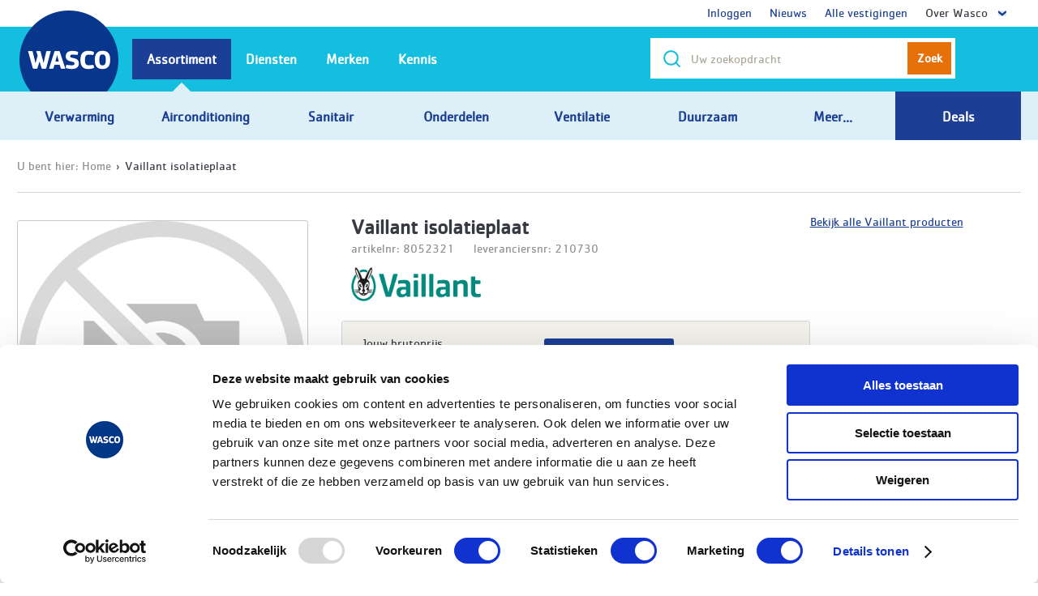

--- FILE ---
content_type: text/html; charset=utf-8
request_url: https://www.wasco.nl/artikel/vaillant-isolatieplaat-210730-210730-plaque-disolation-2107/8052321
body_size: 31797
content:
<!DOCTYPE html>
<html xmlns="http://www.w3.org/1999/xhtml" >
  <head><script type="text/javascript" charset="UTF-8">
(function (global) {
    global.outsystems = global.outsystems || {};
    global.outsystems.internal = global.outsystems.internal || {};
})(this);
outsystems.internal.timerspolyfillResponseStart = new Date().getTime();
outsystems.internal.startInstant = new Date();
outsystems.internal.requestEventName = 'WebScreenClientExecuted';
outsystems.internal.beaconRESTURL = '/PerformanceProbe/rest/BeaconInternal/WebScreenClientExecutedEvent';
</script><title>
	Vaillant isolatieplaat - Wasco
</title><script> 
window.dataLayer = [{
    'page':{
        'primaryCategory':'',
        'subCategory1':'',
        'subCategory2':'',
        'pageType':'product detail'
    },
    'user':{'userStatus':'niet ingelogd',   }
}]
</script><script>(function(w,d,s,l,i){w[l]=w[l]||[];w[l].push({'gtm.start':
new Date().getTime(),event:'gtm.js'});var f=d.getElementsByTagName(s)[0],
j=d.createElement(s),dl=l!='dataLayer'?'&l='+l:'';j.async=true;j.src=
'https://sst.wasco.nl/gtm.js?id='+i+dl;f.parentNode.insertBefore(j,f);
})(window,document,'script','dataLayer','GTM-TBZ5QD');</script>
<!-- Start VWO Async SmartCode -->
<link rel="preconnect" href="https://dev.visualwebsiteoptimizer.com" />
<script type='text/javascript' id='vwoCode'>
window._vwo_code || (function() {
var account_id=611348,
version=2.1,
settings_tolerance=2000,
hide_element='body',
hide_element_style = 'opacity:0 !important;filter:alpha(opacity=0) !important;background:none !important;transition:none !important;',
/* DO NOT EDIT BELOW THIS LINE */
f=false,w=window,d=document,v=d.querySelector('#vwoCode'),cK='_vwo_'+account_id+'_settings',cc={};try{var c=JSON.parse(localStorage.getItem('_vwo_'+account_id+'_config'));cc=c&&typeof c==='object'?c:{}}catch(e){}var stT=cc.stT==='session'?w.sessionStorage:w.localStorage;code={nonce:v&&v.nonce,use_existing_jquery:function(){return typeof use_existing_jquery!=='undefined'?use_existing_jquery:undefined},library_tolerance:function(){return typeof library_tolerance!=='undefined'?library_tolerance:undefined},settings_tolerance:function(){return cc.sT||settings_tolerance},hide_element_style:function(){return'{'+(cc.hES||hide_element_style)+'}'},hide_element:function(){if(performance.getEntriesByName('first-contentful-paint')[0]){return''}return typeof cc.hE==='string'?cc.hE:hide_element},getVersion:function(){return version},finish:function(e){if(!f){f=true;var t=d.getElementById('_vis_opt_path_hides');if(t)t.parentNode.removeChild(t);if(e)(new Image).src='https://dev.visualwebsiteoptimizer.com/ee.gif?a='+account_id+e}},finished:function(){return f},addScript:function(e){var t=d.createElement('script');t.type='text/javascript';if(e.src){t.src=e.src}else{t.text=e.text}v&&t.setAttribute('nonce',v.nonce);d.getElementsByTagName('head')[0].appendChild(t)},load:function(e,t){var n=this.getSettings(),i=d.createElement('script'),r=this;t=t||{};if(n){i.textContent=n;d.getElementsByTagName('head')[0].appendChild(i);if(!w.VWO||VWO.caE){stT.removeItem(cK);r.load(e)}}else{var o=new XMLHttpRequest;o.open('GET',e,true);o.withCredentials=!t.dSC;o.responseType=t.responseType||'text';o.onload=function(){if(t.onloadCb){return t.onloadCb(o,e)}if(o.status===200||o.status===304){_vwo_code.addScript({text:o.responseText})}else{_vwo_code.finish('&e=loading_failure:'+e)}};o.onerror=function(){if(t.onerrorCb){return t.onerrorCb(e)}_vwo_code.finish('&e=loading_failure:'+e)};o.send()}},getSettings:function(){try{var e=stT.getItem(cK);if(!e){return}e=JSON.parse(e);if(Date.now()>e.e){stT.removeItem(cK);return}return e.s}catch(e){return}},init:function(){if(d.URL.indexOf('__vwo_disable__')>-1)return;var e=this.settings_tolerance();w._vwo_settings_timer=setTimeout(function(){_vwo_code.finish();stT.removeItem(cK)},e);var t;if(this.hide_element()!=='body'){t=d.createElement('style');var n=this.hide_element(),i=n?n+this.hide_element_style():'',r=d.getElementsByTagName('head')[0];t.setAttribute('id','_vis_opt_path_hides');v&&t.setAttribute('nonce',v.nonce);t.setAttribute('type','text/css');if(t.styleSheet)t.styleSheet.cssText=i;else t.appendChild(d.createTextNode(i));r.appendChild(t)}else{t=d.getElementsByTagName('head')[0];var i=d.createElement('div');i.style.cssText='z-index: 2147483647 !important;position: fixed !important;left: 0 !important;top: 0 !important;width: 100% !important;height: 100% !important;background: white !important;display: block !important;';i.setAttribute('id','_vis_opt_path_hides');i.classList.add('_vis_hide_layer');t.parentNode.insertBefore(i,t.nextSibling)}var o=window._vis_opt_url||d.URL,s='https://dev.visualwebsiteoptimizer.com/j.php?a='+account_id+'&u='+encodeURIComponent(o)+'&vn='+version;if(w.location.search.indexOf('_vwo_xhr')!==-1){this.addScript({src:s})}else{this.load(s+'&x=true')}}};w._vwo_code=code;code.init();})();
</script>
<!-- End VWO Async SmartCode --><meta name="description" content="isolatieplaat online bestellen bij Wasco (al 40 jr. uw groothandel). Correct en snel geleverd. Gedegen technische ondersteuning." /><meta name="format-detection" content="telephone=no" /><meta name="google-Site-verification" content="sA8ioNglNJ6f7AGkvBGWYhdJz8vHTOsNe3olT_bhqlU" /><meta name="viewport" content="width=device-width, initial-scale=1, user-scalable=no, maximum-scale=1" /><meta name="facebook-domain-verification" content="j6ia3r9g5sfwrs6zsyjop48krgyyxj" /><meta http-equiv="X-UA-Compatible" content="IE=edge" /><meta http-equiv="content-language" content="nl-NL" /><link rel="canonical" href="https://www.wasco.nl/artikel/8052321" /><script type="text/javascript" src="https://scripts.publitas.com/plugins/ecom-light/website.js"></script>
    <meta http-equiv="Content-Type" content="text/html; charset=utf-8" />
    <meta http-equiv="Content-Script-Type" content="text/javascript" /><meta http-equiv="Content-Style-Type" content="text/css" />
<style>
.OSFillParent { 
 display: block;
 width: 100%;
}
table.OSFillParent {
 display: table;
}
input.OSFillParent,
button.OSFillParent,
select.OSFillParent,
textarea.OSFillParent {
 display: inline-block;
 box-sizing: border-box;
 -moz-box-sizing: border-box;
 -webkit-box-sizing: border-box;
}
.OSInline {
 display: inline-block;
 *zoom: 1;
 *display: inline;
 vertical-align: top;
}
table.OSInline {
 display: inline-table;
}
.OSAutoMarginTop {
 margin-top: 10px;
}
table[class*="ThemeGrid_Width"] {
 display: inline-table;
 vertical-align: top;
}
div[class*="ThemeGrid_Width"] {
 vertical-align: top;
}
th[class*="ThemeGrid_Width"],
td[class*="ThemeGrid_Width"] {
 display: table-cell;
}
[class*="ThemeGrid_Width"] {
 display: inline-block;
 box-sizing: border-box;
 -webkit-box-sizing: border-box;
 -moz-box-sizing: border-box;
 *zoom: 1;
 *display: inline;
}
.ThemeGrid_Container {
 box-sizing: border-box;
 -webkit-box-sizing: border-box;
 -moz-box-sizing: border-box;
}

</style>
<link href="/RichWidgets/Blocks/RichWidgets/jQueryUI/jQueryUIInternal.css?12569" type="text/css" rel="stylesheet" />
<link href="/RichWidgets/Blocks/RichWidgets/RichWidgets/Feedback_Message.css?12569" type="text/css" rel="stylesheet" />
<link href="/Blocks/Wasco2014/Header_Flow/SmartBanner.css?12599" type="text/css" rel="stylesheet" />
<link href="/Blocks/Wasco2014/Header_Flow/NewHeaderOption.css?12599" type="text/css" rel="stylesheet" />
<link href="/RichWidgets/Blocks/RichWidgets/RichWidgets/Icon.css?12569" type="text/css" rel="stylesheet" />
<link href="/Blocks/Wasco2014/AutocompleteTweakwise_Flow/Autocomplete.css?12599" type="text/css" rel="stylesheet" />
<link href="/Blocks/Wasco2014/Sidebar_Flow/MyAccount0_LoginAsDebtor.css?12599" type="text/css" rel="stylesheet" />
<link href="/Blocks/Wasco2014/Header_Flow/NewUserInformationPopUp.css?12599" type="text/css" rel="stylesheet" />
<link href="/Blocks/Wasco2014/Header_Flow/Header.css?12599" type="text/css" rel="stylesheet" />
<link href="/Blocks/Wasco2014/ArticleDetail_Flow/ArticleDetail_Header.css?12599" type="text/css" rel="stylesheet" />
<link href="/Blocks/Wasco2014/ArticleDetail_Flow/ArticleDetail_Image.css?12599" type="text/css" rel="stylesheet" />
<link href="/Blocks/Wasco2014/ArticleDetail_Flow/ArticleDetail_Stock.css?12599" type="text/css" rel="stylesheet" />
<link href="/Blocks/Wasco2014/ArticleDetail_Flow/Article_Price.css?12599" type="text/css" rel="stylesheet" />
<link href="/Blocks/Wasco2014/ArticleDetail_Flow/ArticleDetail_AddToCart.css?12599" type="text/css" rel="stylesheet" />
<link href="/Blocks/Wasco2014/Common_Flow/ArticleStock_BCcode.css?12599" type="text/css" rel="stylesheet" />
    <link href="/WascoCSS/Theme.WascoV14.css?12527" type="text/css" rel="stylesheet" />
    <link href="/ArticleDetail.css?12599" type="text/css" rel="stylesheet" />
    <script id="_OSrequestInfoScript" type="text/javascript">(function(global) { global.outsystems = global.outsystems || {};global.outsystems.internal = global.outsystems.internal || {};global.outsystems.internal.requestInfo = {visitorKey:'eadeb3cd-0837-47bd-b048-5ac63a1c0719',visitKey:'e08bcde6-c0b3-4b77-9ac0-aefe5cf4619c',sessionKey:'kc2FzcRizUynbnqG+54Oew==',userKey:'',requestKey:'bdd2a01b-a648-4f30-969d-e64601ccc3b1',webScreenKey:'48fd600a-3deb-415b-a4f1-35e4cb9b0f1e',webScreenName:'ArticleDetail',espaceKey:'02e59f47-3f92-498f-bbe8-3198215fa025',espaceName:'Wasco2014',applicationKey:'083550a1-af45-45fb-ae50-5d191b00d344',applicationName:'Wasco2014',tenantKey:'ca0d61e1-3c5f-db07-412a-9196c686a698',tenantName:'WeC',environmentKey:'937e0a7b-2f73-4735-8079-b32d232a4226',environmentName:'WASCO PROD OUTSYSTEMS',frontendKey:'$1$kwYr7St/C2Hy/8a8WPuNBw==3g3n60rYWP+wmSfSKeIGbGN94CzJBoKWclXC4/N+hFE='}})(this);</script>
    <script src="/_osjs.js?11_36_0_45214" type="text/javascript" charset="UTF-8"></script>
    <script src="/Blocks/Wasco2014Layout/JavaScripts_Flow/Html5ShivJS.nl-NL.js?12528" type="text/javascript" charset="UTF-8"></script>
    <script src="/Blocks/Wasco2014Layout/JavaScripts_Flow/DNZPluginsJS.nl-NL.js?12528" type="text/javascript" charset="UTF-8"></script>
    <script src="/Blocks/Wasco2014Layout/JavaScripts_Flow/DNZScriptsJS.nl-NL.js?12528" type="text/javascript" charset="UTF-8"></script>
    <script src="/Blocks/ExternalSiteTracking/VisualWebsiteOptimizer/VisualWebsiteOptimizerTrackingCode.js?12517" type="text/javascript" charset="UTF-8"></script>
    <script src="/Blocks/ExternalSiteTracking/SalesFeed/SalesFeed.js?12517" type="text/javascript" charset="UTF-8"></script>
    <script src="/Blocks/RichWidgets/jQueryUI/jQueryUIInternal.nl.js?12569" type="text/javascript" charset="UTF-8"></script>
    <script src="/Blocks/RichWidgets/jQueryUI/jQueryComponents.nl.js?12569" type="text/javascript" charset="UTF-8"></script>
    <script src="/Blocks/RichWidgets/RichWidgets/Feedback_Message.nl.js?12569" type="text/javascript" charset="UTF-8"></script>
    <script src="/Blocks/Wasco2014/ExternalTracking_Flow/FacebookPixelBlock.nl-NL.js?12599" type="text/javascript" charset="UTF-8"></script>
    <script src="/Blocks/Wasco2014Layout/Widgets/ClearSpanTagsAroundUL.nl-NL.js?12528" type="text/javascript" charset="UTF-8"></script>
    <script src="/Blocks/Wasco2014/AutocompleteTweakwise_Flow/Autocomplete.nl-NL.js?12599" type="text/javascript" charset="UTF-8"></script>
    <script src="/Blocks/Wasco2014/Scripts_Flow/HoverOnTouchJS.nl-NL.js?12599" type="text/javascript" charset="UTF-8"></script>
    <script src="/Blocks/Wasco2014/Header_Flow/Header.nl-NL.js?12599" type="text/javascript" charset="UTF-8"></script>
    <script src="/Blocks/Wasco2014/Favorites_Flow/AddToFavorites_Block_NEW.nl-NL.js?12599" type="text/javascript" charset="UTF-8"></script>
    <script src="/ArticleDetail.nl-NL.js?12599" type="text/javascript" charset="UTF-8"></script>

</head>
  <body data-os-cookie-policy="SameSite=None;Secure">
    <form method="post" action="/artikel/vaillant-isolatieplaat-210730-210730-plaque-disolation-2107/8052321" onsubmit="javascript:return WebForm_OnSubmit();" id="WebForm1" name="WebForm1">
<div class="aspNetHidden">
<input type="hidden" name="__EVENTTARGET" id="__EVENTTARGET" value="" />
<input type="hidden" name="__EVENTARGUMENT" id="__EVENTARGUMENT" value="" />
<input type="hidden" name="__OSVSTATE" id="__OSVSTATE" value="4pC+hqPS0/X1kKvEA5iBGJ/7vEHfaMiaWA43gzBhk4cTyNm1IUXw4e0VtSEeUd7h4LVMEzVfy/2MyrzQTY3CfYFpfz32IFgpSrawycKP2ExB/VIdWo3OO0epkjhtV7m9n9owfb4gnV53Oz985/[base64]/PAVcVZVVl/d59wnPIlzs6khoRx4cu5FlX3c8LNHuV6yzs2dkJ7yDkleJfYEw5xqpQrNIBX6Qz9I0gPOk1rlFaq0MjP+gaEQKyNRMWyMkYV4uBrHAtK/yyrQ/jZ8VeNAhM63ZjbWm60yzYs1lMsgxHwcEpCSQf45kITlQ0vc20UKqOVhr1QOa2Lauda4buidcX4efGmfZ5PUHKRCUyHxsISjoVkcs1fg0FsRGFMYtyiIAMr7gQtP9lB4z4jBJD1/rNxovCmb94gMvhZ4nMQ812UVgX0fuuWuyWw23pYxZ7CO4Yzt5zmpnwPeM+X8nClntlYySSFb6OLkAliFisK3rUrxd1pf9hxk9d2ofib4GP5w0Fy4p0bcpSCWMTJHpV6pC//ZFBZCH+OxsReqC6W/2l4aTVqq9Wb4BvBu86FBBwAfSogMobFLC9rYlJKSUng7HVLHoT+cfYlvbRa16XOpiAJfrcqu5xQE5ZnxsslFrS+WKUiThqqCbrWtNyImu7ZearKkZjHwXVkBLgql+ondCIEKWNDmH8GyB1loQk1hgIKp1zpgPKDcfk4XTjyKt5rYDVAnx8glvP6n8go4IPjQW4eH/fFmxOigLAeWyc6NU51FHHjuWuw3H1LgeSQRdxkczvukOjHe9im0yFzPh7/d8eXi2eOyzYG1/EvzPMWc4qqR422FRMmF5MtPGc+R3X2fagEorqgvX7joG1QzL4PU/zNa2m75+yGaRSYZM9a8FHlUBKgTW2UlsC8szP9opyOhPkbv7vrOZFoHgNXNIlJBoE5+5KdBigE5I10L/Ls0kji0SxmsymEGrITeyg1NIob/+oaAUOLgAO45kTRure8evRXH668TZ2MB8YLmKja1t6Cc9qBlKR+zHU77mICzphqucu8qhAzWi80yPQaRUSky4J+Yq6kPY6NNDw6AF21WobYDop1hL2xYaYDYOFfeI+5sDy1y5NWwNwLE3o1/R9zdcgRhAqtgaLvks0QgKTGhipZZdYppyIazLi3oP4gEhcxPg4xbERbtMRki4c29biCF3pcYAlbmFzFUUMR8G53m0C5UBURcCZl0TF1OlQkyR0Rlw1HPUNdxC9QZhN6bH6vqQkXhid4i68FmrAJYnQJFK8+T21Kde5K93SfUhORqbyXreDLp8nnFbftRfh/zCwU1uS5ilgFvPRGnFQuiYtxWjSrgOH9zjw9k+3pSJ8uFkOEjNbZ644JvlMCvn5E9Fj+weynyO+h8XCSOHrYgVVBYMlMGS56PKakIC9030P5ndnpH4WgfbXXbJR+WBkvGMfDid0svNvjvsWYmr6PNf5Ch9KEvFjY2nGYazHPNsRSePXBCaiHJMEkON4Ja5xBjZ3OF/ffkPLuaDycLgEsDjQv+oQIzqM4nuLkOtNKhURU9fWpSzH0AkPq3zdDjHtN/HR1qzQA0Lm/j55jJ93opfu8DXxXZywHOVEQMQu4e8HxLdExAfFVZXgODwy5ssInYzD4sYLYRE/j83zwrA3hfP/d2/[base64]/HXcAKePzMbFh3Z9nIAUy6gNmxFwofyOreRBu8a3YX0j6NXjQ63V8gl4/mdOPpDYzAk0WL86L3dUbGhIeZINpg73bEEV7N7C7aAntcQczhgNElY+dO6pfjZML6EstV/xKE6TJhLnBEqKO4jFQLfBSdgT90TFYleNLt1qwSp5kbqGO0HtU0OJ2kMyj3bLRTOHJVR6RZN2+d4/8bvNwn73+WIpbZ/TS0y6OBkRmqSv0/I+RulvAOI/78vlvBWxxNIM4/l4pErahHaCCq1kqgsehaYfTCmOECNS9fM/ZjIlJ3FUg+aNLKBD8J6iTRvruGO88OyHAx7dXRVPTb+jEtBjueo8nAQUTRUN8GGMixcqQsfWhY3YWGmNVbW90931I6ayjQS7Boj542tKR8D8CRHS1Ud0ksZDiQ6qzVhgY6/zSDfm3kK1PyKc8LleqKGpJWoMBiXgPFbe60wQOT4BQpi+iCm+QsPYs/EqmfgjOCPYyiL9TqdJwWXTHbkRU5GtTiPo/tor+Yb7+dAKuTVl7NG1Xe2wqJu83ZrUcbUBtKEHlbov/M5MeYfSAaZwptHrDUyhM7ZLCqXX8KbPiip+2azeEgaCAjbBiKP/wbNfUG1dnljkESoGe8TlaZG0wzTeIuO6kkWW1MNf+oCjGc9mxh4bt9oYtgkculrb/MH3C/3JOS32lstVEpegnIpelRRaRemIP5ltp9SEz6T46/urPGFO29WsQgOViPSHtG9QBZEiLCr3M0H85nRMmc4yEmu8bnmoBU20dUHp4pw0eQVP57ay/qZCMyzfe4ojTyWMq/ImA5UvVXo5nh2FmdU3ZaNViqMTyJv/WqeuLfMMs+/K0+hE9aj+AFPL7Y9GOqI0ZZ+5MuILz//QddH2AjAL/1IoJ2p78zMVlF9Ob+KnvQ4gs6ZYfZ8TBVuqx3dA3NBzrrlWDXnk0h1LvLeQJ205xFXxm/Ar926VwpR8+Fdc6/6K/OWS8IHswM9PEBmrrA5MGaRcJj8d9/fS/Pdf//RtGnrQI6/MWC7qRCSiVDocu4az+yOMWCzU82j1CW6xxPjBPsGcxLvNO5czo1+Xp8lKgvQC0Fy0RuFI4YS79MWjqXgQowbD5lKN5JtPNRzdGiKGKgf1EsP9zIhh8IjseMc1njovpGDsxZyuChfmk6dIqbkNdmbRLGCYVJtIDkVKbZD1rrZETa5u0fEt4T/eR0Kj/EnVBAN8aIVjRLFx9DKx9u1k0J318gmmRa31k3QuU3NQdJCEeXm8fwFu+UED2LSna2y7nY31QFzVpi+Mhty2yUuC16prxgKfK4Ay9h9LD6U3IETZoJ7UEg5TuwiO6tU3QspsdOUMZLVg==" />
<input type="hidden" name="__VIEWSTATE" id="__VIEWSTATE" value="" />
</div>

<script type="text/javascript">
//<![CDATA[
var theForm = document.forms['WebForm1'];
if (!theForm) {
    theForm = document.WebForm1;
}
function __doPostBack(eventTarget, eventArgument) {
    if (!theForm.onsubmit || (theForm.onsubmit() != false)) {
        theForm.__EVENTTARGET.value = eventTarget;
        theForm.__EVENTARGUMENT.value = eventArgument;
        theForm.submit();
    }
}
//]]>
</script>


<script type="text/javascript">
//<![CDATA[
function WebForm_OnSubmit() {
OsPrepareCheckboxesForSubmit();
OsFixUploadBeforeSubmit();
if (!OsValidatorOnSubmit()) return false;
return true;
}
//]]>
</script>

<div class="aspNetHidden">

	<input type="hidden" name="__VIEWSTATEGENERATOR" id="__VIEWSTATEGENERATOR" value="6C9A652C" />
</div>
<div  id="wt21_Wasco2014Layout_wt5_block_wtwrapper" class="wrapper"><header><div  id="wt21_Wasco2014Layout_wt5_block_wtHeader"><div  id="wt21_Wasco2014Layout_wt5_block_wtHeader_wt11_wtHeaderContainer"><div  class="header mainHeader"><div  id="wt21_Wasco2014Layout_wt5_block_wtHeader_wt11_wtDivIEWarning" class="alert" style="display: none;"></div ><script>
if ( $.browser.msie ) {
    if( parseInt($.browser.version, 10)<8 )  {
        $('#wt21_Wasco2014Layout_wt5_block_wtHeader_wt11_wtDivIEWarning').html('U gebruikt Internet Explorer versie ' + parseInt($.browser.version, 10)+ ' of Internet Explorer versie 8 in compatibility mode. Wij raden u aan om de laatste versie van Google Chrome, Firefox of Internet Explorer te gebruiken.');
        $('#wt21_Wasco2014Layout_wt5_block_wtHeader_wt11_wtDivIEWarning').show()
    } ;
}
</script><noscript>
<div class='alert'>
<strong>JavaScript lijkt uitgeschakeld te zijn in uw browser.</strong><br/>                    U moet JavaScript in uw browser hebben ingeschakeld om de functionaliteit van de website te gebruiken.
</div>
</noscript><div  class="headerOptions"><div  class="container cf"><div  class="headerAccount"><span id="wt21_Wasco2014Layout_wt5_block_wtHeader_wt11_wt9_wtHeaderOptionList" class="ListRecords"><div  class="headerUserNoDropdown" align="center"><span><a id="wt21_Wasco2014Layout_wt5_block_wtHeader_wt11_wt9_wtHeaderOptionList_ctl00_wt8_wt3" target="_top" href="https://www.wasco.nl/inloggen?FromMenuYN=True" style="text-decoration: none;">Inloggen</a></span></div ><div  class="headerUserNoDropdown" align="center"><span><a id="wt21_Wasco2014Layout_wt5_block_wtHeader_wt11_wt9_wtHeaderOptionList_ctl02_wt8_wt3" target="_top" href="https://www.wasco.nl/nieuws?FromMenuYN=True" style="text-decoration: none;">Nieuws</a></span></div ><div  class="headerUserNoDropdown" align="center"><span><a id="wt21_Wasco2014Layout_wt5_block_wtHeader_wt11_wt9_wtHeaderOptionList_ctl04_wt8_wt3" target="_top" href="https://www.wasco.nl/vestigingen?FromMenuYN=True" style="text-decoration: none;">Alle vestigingen</a></span></div ><div  id="wt21_Wasco2014Layout_wt5_block_wtHeader_wt11_wt9_wtHeaderOptionList_ctl06_wt8_wtHeaderUser" class="headerUser"><span class="welcome">Over Wasco</span><div  id="wt21_Wasco2014Layout_wt5_block_wtHeader_wt11_wt9_wtHeaderOptionList_ctl06_wt8_wtdropdown" class="headerAccountDropdown"><ul style="left:0; right:initial;"><span id="wt21_Wasco2014Layout_wt5_block_wtHeader_wt11_wt9_wtHeaderOptionList_ctl06_wt8_wtHeaderSubOptionList" class="ListRecords"><li><a id="wt21_Wasco2014Layout_wt5_block_wtHeader_wt11_wt9_wtHeaderOptionList_ctl06_wt8_wtHeaderSubOptionList_ctl00_wt22_wt10" target="_top" href="https://www.wasco.nl/content/klantenservice"><span style="text-decoration: none;">Klantenservice</span></a></li><li><a id="wt21_Wasco2014Layout_wt5_block_wtHeader_wt11_wt9_wtHeaderOptionList_ctl06_wt8_wtHeaderSubOptionList_ctl02_wt22_wt10" target="_blank" href="https://www.werkenbijwasco.nl/"><span style="text-decoration: none;">Vacatures</span></a></li><li><a id="wt21_Wasco2014Layout_wt5_block_wtHeader_wt11_wt9_wtHeaderOptionList_ctl06_wt8_wtHeaderSubOptionList_ctl04_wt22_wt10" target="_top" href="https://www.wasco.nl/vestigingen"><span style="text-decoration: none;">Vestigingen</span></a></li></span></ul><script type="text/javascript">
RemoveSpanFromUL("wt21_Wasco2014Layout_wt5_block_wtHeader_wt11_wt9_wtHeaderOptionList_ctl06_wt8_wtHeaderSubOptionList");
</script>
</div ><script>$('#wt21_Wasco2014Layout_wt5_block_wtHeader_wt11_wt9_wtHeaderOptionList_ctl06_wt8_wtHeaderUser').mouseleave(function() {  $('#wt21_Wasco2014Layout_wt5_block_wtHeader_wt11_wt9_wtHeaderOptionList_ctl06_wt8_wtHeaderUser').removeClass('active');});</script></div ></span></div ></div ></div ><div  id="wt21_Wasco2014Layout_wt5_block_wtHeader_wt11_wt1_wtSubHeader" class="subHeader" style="padding: 0px;"><div  class="navToggle"><img alt="Menu" src="/Wasco2014Layout/img/ico_menu.png?12528" /></div ><div  class="g"><div  class="mainLogo"><a id="wt21_Wasco2014Layout_wt5_block_wtHeader_wt11_wt1_wt14" alt="Wasco" href="https://www.wasco.nl"><img alt="" src="/Wasco2014Layout/img/wasco.png?12528" /></a></div ><div  class="mainServiceOptions" style="display:none"><div ><div  class="mainServiceOption phoneOption"><span><img alt="" src="/Wasco2014Layout/img/ico_phone.png?12528" />088 099 5000<em> (Gratis)</em></span></div ></div ></div ><div  id="wt21_Wasco2014Layout_wt5_block_wtHeader_wt11_wt1_wt10_wtSearch" class="SearchMainContainerAutocomplete"><div  id="wt21_Wasco2014Layout_wt5_block_wtHeader_wt11_wt1_wt10_wtMainSearchShow" class="mainSearchShow b0_hide b3_show" onclick="$(&#39;.mainSearch&#39;).removeClass(&#39;b3_hide&#39;).find(&#39;input&#39;).focus();"><a id="wt21_Wasco2014Layout_wt5_block_wtHeader_wt11_wt1_wt10_wt21" onclick="OsAjax(arguments[0] || window.event,&#39;wt21_Wasco2014Layout_wt5_block_wtHeader_wt11_wt1_wt10_wt21&#39;,&#39;wt21$Wasco2014Layout_wt5$block$wtHeader$wt11$wt1$wt10$wt21&#39;,&#39;&#39;,&#39;__OSVSTATE,&#39;,&#39;&#39;); return false;" href="#"><img alt="" onclick="$(&#39;[data-control=&#39;searchAuto&#39;]&#39;).removeClass(&#39;b3_hide&#39;);" src="/Wasco2014Layout/img/ico_search_2x.png?12528" /></a><span  id="wt21_Wasco2014Layout_wt5_block_wtHeader_wt11_wt1_wt10_wtspan" onclick="onclick">Zoek</span ></div ><div  id="wt21_Wasco2014Layout_wt5_block_wtHeader_wt11_wt1_wt10_wtMainSearch" class="mainSearch searchAutoIsActive b3_hide" data-control="searchAuto"><div  id="wt21_Wasco2014Layout_wt5_block_wtHeader_wt11_wt1_wt10_wtsearchAuto" class="searchAuto" align="right" onkeypress="onkeypress" style="margin-top: 10px;margin-top: 10px;display:none"><div  class="searchAutoList"><span id="wt21_Wasco2014Layout_wt5_block_wtHeader_wt11_wt1_wt10_wtListRecords2"></span></div ><div  id="wt21_Wasco2014Layout_wt5_block_wtHeader_wt11_wt1_wt10_wtitemsList" style="margin-top: 10px;"></div ></div ><div  id="wt21_Wasco2014Layout_wt5_block_wtHeader_wt11_wt1_wt10_wtform" class="form"><div  id="wt21_Wasco2014Layout_wt5_block_wtHeader_wt11_wt1_wt10_wtlt9" class="class"><fieldset><table class="EditRecord OSFillParent">
	<tr class="g">
		<td class="gi b0_20 b3_08 EditRecord_Value"><span id="wt21_Wasco2014Layout_wt5_block_wtHeader_wt11_wt1_wt10_wtfc_searchAjaxRfrsh"><input name="wt21$Wasco2014Layout_wt5$block$wtHeader$wt11$wt1$wt10$wtfc_search" type="text" id="wt21_Wasco2014Layout_wt5_block_wtHeader_wt11_wt1_wt10_wtfc_search" class="text SearchtermInput" aria-invalid="false" placeholder="Uw zoekopdracht" autocomplete="off" onchange="OsAjaxDelayed(null,&#39;wt21_Wasco2014Layout_wt5_block_wtHeader_wt11_wt1_wt10_wtfc_search&#39;,&#39;wt21$Wasco2014Layout_wt5$block$wtHeader$wt11$wt1$wt10$wtfc_search&#39;,&#39;Change&#39;,&#39;__OSVSTATE,&#39;,0);" tagname="textareaTW" data-control="searchTerm" onfocus="$input = $(this);
        
        if ($input.val().length > 0){
            $(&#39;[data-control=&quot;searchAuto&quot;]&#39;).addClass(&quot;searchAutoIsActive&quot;);
        }" onblur="PopupHideOutOfBox();" onoschange="OsAjaxDelayed(null,&#39;wt21_Wasco2014Layout_wt5_block_wtHeader_wt11_wt1_wt10_wtfc_search&#39;,&#39;wt21$Wasco2014Layout_wt5$block$wtHeader$wt11$wt1$wt10$wtfc_search&#39;,&#39;Change&#39;,&#39;__OSVSTATE,&#39;,osOnChangeTimerDelay);" onkeydown="manageSearchWascoWeb(12,event);" /><span style="display: none;" class="ValidationMessage" role="alert" id="ValidationMessage_wt21_Wasco2014Layout_wt5_block_wtHeader_wt11_wt1_wt10_wtfc_search"></span></span><input name="wt21$Wasco2014Layout_wt5$block$wtHeader$wt11$wt1$wt10$wtinpEnv2" type="hidden" value="www.wasco.nl" maxlength="1" id="wt21_Wasco2014Layout_wt5_block_wtHeader_wt11_wt1_wt10_wtinpEnv2" aria-invalid="false" data-control="environment" style="width: 0px" /><span style="display: none;" class="ValidationMessage" role="alert" id="ValidationMessage_wt21_Wasco2014Layout_wt5_block_wtHeader_wt11_wt1_wt10_wtinpEnv2"></span><div  id="wt21_Wasco2014Layout_wt5_block_wtHeader_wt11_wt1_wt10_wtIconCrossContainer" class="crossAutocomplete OSInline" onclick="OsAjax(arguments[0] || window.event,&#39;wt21_Wasco2014Layout_wt5_block_wtHeader_wt11_wt1_wt10_wtIconCrossContainer&#39;,&#39;wt21$Wasco2014Layout_wt5$block$wtHeader$wt11$wt1$wt10$wtIconCrossContainer&#39;,&#39;Click&#39;,&#39;__OSVSTATE,&#39;,&#39;&#39;); return false;" style="display:none"><span class="fa fa-fw fa-remove fa-lg"></span></div ></td>
		<td class="gi b0_04 checks EditRecord_Value"><div  id="wt21_Wasco2014Layout_wt5_block_wtHeader_wt11_wt1_wt10_wtSearchBtn" class="btn sec SearchBtn" onclick="OsAjax(arguments[0] || window.event,&#39;wt21_Wasco2014Layout_wt5_block_wtHeader_wt11_wt1_wt10_wtSearchBtn&#39;,&#39;wt21$Wasco2014Layout_wt5$block$wtHeader$wt11$wt1$wt10$wtSearchBtn&#39;,&#39;Click&#39;,&#39;__OSVSTATE,&#39;,&#39;&#39;); return false;">Zoek</div ></td>
		<td class="gi b0_hide b3_show b3_02 checks EditRecord_Value"><a id="wt21_Wasco2014Layout_wt5_block_wtHeader_wt11_wt1_wt10_wt36" class="btn sexa closeSearch" onclick="OsAjax(arguments[0] || window.event,&#39;wt21_Wasco2014Layout_wt5_block_wtHeader_wt11_wt1_wt10_wt36&#39;,&#39;wt21$Wasco2014Layout_wt5$block$wtHeader$wt11$wt1$wt10$wt36&#39;,&#39;&#39;,&#39;__OSVSTATE,&#39;,&#39;&#39;); return false;" href="#">Sluit</a></td>
	</tr>
</table></fieldset></div ></div ></div ></div ></div ></div ><nav class="mainNavigation"><div  class="b0_hide b2_show"><div  class="tabNavigation"><ul><li><span id="AssortimentTabMobileId" class="subHead"><span><span>Assortiment</span></span></span></li><li><span id="DienstenTabMobileId" class="subHead"><span><span>Diensten</span></span></span></li><li><span id="MerkenTabMobileId" class="subHead"><span><span>Merken</span></span></span></li><li><span id="KennisTabMobileId" class="subHead"><span><span>Kennis</span></span></span></li></ul></div ></div ><div  class="container"><ul class="ul1"><li id="AssortimentTabLiId">
<span class="subHead b2_hide">
<span>
<span>Assortiment</span>
</span>
</span><div class="subContent">
<div class="container">
<ul class="ul2"><li class="hasContent"><a href="https://www.wasco.nl/Wasco2014/Redirect.aspx?RedirectURL=ighlRxNVAw3ZWH0BH%2f7Y6NajlmAmwDKVBo1r%2f6fH7M96RC6doolSppDVGE0G91RCcMdE09gJJ9UFoNhg9uQQ3J13VATrFhYc35jJZnExEhnrm3M406UB5Upb6nxJA7r9eD4nCLsSnLtnt0T%2fwT6m7w%3d%3d" class="subHead"><span>Verwarming</span></a><div class="toggleButton"></div><div class="subContent"><div class="col"><ul class= "ul3"><li class="hasContent"><a href="https://www.wasco.nl/Wasco2014/Redirect.aspx?RedirectURL=ighlRxNVAw3ZWH0BH%2f7Y6NajlmAmwDKVBo1r%2f6fH7M96RC6doolSppDVGE0G91RCcMdE09gJJ9UFoNhg9uQQ3J13VATrFhYc35jJZnExEhnrm3M406UB5Upb6nxJA7r9GkrV02vEQ8muO90GgaIGVF3gF7Rap4vlBPph%2fgJdqYZorEC8hUaxGmI9jK4kb7FI" class="subHead"><span>Warmwatertoestellen</span></a><div class="toggleButton"></div><div class="subContent"><ul class="ul4"></ul></div></li><li class="hasContent"><a href="https://www.wasco.nl/Wasco2014/Redirect.aspx?RedirectURL=ighlRxNVAw3ZWH0BH%2f7Y6NajlmAmwDKVBo1r%2f6fH7M96RC6doolSppDVGE0G91RCcMdE09gJJ9UFoNhg9uQQ3J13VATrFhYc35jJZnExEhnrm3M406UB5Upb6nxJA7r9GkrV02vEQ8muO90GgaIGVN77DNZH3M4ntE6oNaEN1sa%2fxqY75JnBubpampEtTPdd" class="subHead"><span>Warmtebronnen</span></a><div class="toggleButton"></div><div class="subContent"><ul class="ul4"></ul></div></li><li class="hasContent"><a href="https://www.wasco.nl/Wasco2014/Redirect.aspx?RedirectURL=ighlRxNVAw3ZWH0BH%2f7Y6NajlmAmwDKVBo1r%2f6fH7M96RC6doolSppDVGE0G91RCcMdE09gJJ9UFoNhg9uQQ3J13VATrFhYc35jJZnExEhnrm3M406UB5Upb6nxJA7r9oYdEaL3wlrmbQ4gEiHjg3AO%2fFMh73BTOXd8uiLRN%2bNYLNQkdApwo6yJDPuovfjlf" class="subHead"><span>Vloerverwarming</span></a><div class="toggleButton"></div><div class="subContent"><ul class="ul4"></ul></div></li><li class="hasContent"><a href="https://www.wasco.nl/Wasco2014/Redirect.aspx?RedirectURL=ighlRxNVAw3ZWH0BH%2f7Y6NajlmAmwDKVBo1r%2f6fH7M96RC6doolSppDVGE0G91RCcMdE09gJJ9UFoNhg9uQQ3J13VATrFhYc35jJZnExEhnrm3M406UB5Upb6nxJA7r98vVGjtwk4DRRr3GFiQQk4PgF3kVLcrLk5JzORpB%2bLRpr565Nn0XmZ9%2fLOq2NT3NN" class="subHead"><span>Zonneboilersystemen</span></a><div class="toggleButton"></div><div class="subContent"><ul class="ul4"></ul></div></li><li class="hasContent"><a href="https://www.wasco.nl/Wasco2014/Redirect.aspx?RedirectURL=ighlRxNVAw3ZWH0BH%2f7Y6NajlmAmwDKVBo1r%2f6fH7M96RC6doolSppDVGE0G91RCcMdE09gJJ9UFoNhg9uQQ3J13VATrFhYc35jJZnExEhnrm3M406UB5Upb6nxJA7r9Pj8mdLd5JL9jHTmyKuaPVWV3ZmxnkC60Xi5CI9OW42uVh6OxziqIhASzvJG%2fBsdv" class="subHead"><span>PVT-systemen</span></a><div class="toggleButton"></div><div class="subContent"><ul class="ul4"></ul></div></li></ul></div><div class="col"><ul class= "ul3"><li class="hasContent"><a href="https://www.wasco.nl/Wasco2014/Redirect.aspx?RedirectURL=ighlRxNVAw3ZWH0BH%2f7Y6NajlmAmwDKVBo1r%2f6fH7M96RC6doolSppDVGE0G91RCcMdE09gJJ9UFoNhg9uQQ3J13VATrFhYc35jJZnExEhnrm3M406UB5Upb6nxJA7r9aZqU1LFGkrbMTn%2fB320wIEvxNs1q6vPfuucbeWQGFOqWgKRqtqMCuuQnx9vlmoDcWrV8ZLJjQJeG6KHX141eDQ%3d%3d" class="subHead"><span>Radiatoren en convectoren</span></a><div class="toggleButton"></div><div class="subContent"><ul class="ul4"></ul></div></li><li class="hasContent"><a href="https://www.wasco.nl/Wasco2014/Redirect.aspx?RedirectURL=ighlRxNVAw3ZWH0BH%2f7Y6NajlmAmwDKVBo1r%2f6fH7M96RC6doolSppDVGE0G91RCcMdE09gJJ9UFoNhg9uQQ3J13VATrFhYc35jJZnExEhnrm3M406UB5Upb6nxJA7r9y%2fS5gNuJ0Bja%2b8nm5r42mZBH%2fks5UxK6nP17bpIRAfmUN6yZcjIPKiNs4HqJ3fF2qyoKWnhauC7tKtKLGznlQA%3d%3d" class="subHead"><span>Elektrisch verwarmen</span></a><div class="toggleButton"></div><div class="subContent"><ul class="ul4"></ul></div></li><a href="https://www.wasco.nl/duurzaam/infrarood-verwarming/infrarood-verwarming?page=1" class="subHead"><span>Infrarood verwarming</span></a><div class="toggleButton"></div><div class="subContent"><ul class="ul4"></ul></div></li><li class="hasContent"><a href="https://www.wasco.nl/Wasco2014/Redirect.aspx?RedirectURL=ighlRxNVAw3ZWH0BH%2f7Y6NajlmAmwDKVBo1r%2f6fH7M96RC6doolSppDVGE0G91RCcMdE09gJJ9UFoNhg9uQQ3J13VATrFhYc35jJZnExEhnrm3M406UB5Upb6nxJA7r9BvTdBhJ6vihS5q0JITyt3REL97Un08ETbj0%2bal5cntM%3d" class="subHead"><span>Regelingen en thermostaten</span></a><div class="toggleButton"></div><div class="subContent"><ul class="ul4"></ul></div></li><li class="hasContent"><a href="https://www.wasco.nl/Wasco2014/Redirect.aspx?RedirectURL=ighlRxNVAw3ZWH0BH%2f7Y6NajlmAmwDKVBo1r%2f6fH7M96RC6doolSppDVGE0G91RCcMdE09gJJ9UFoNhg9uQQ3J13VATrFhYc35jJZnExEhnrm3M406UB5Upb6nxJA7r91fSoCRT8qg7c3scu1nRE2tLkC%2b68GisZjNWmQUCGn5TtAfr8IaKdAFDALGY25NNWCGbDB5KJxPPmVwf8GPLzHg%3d%3d" class="subHead"><span>Expansievaten en -automaten</span></a><div class="toggleButton"></div><div class="subContent"><ul class="ul4"></ul></div></li></ul></div><div class="col"><ul class= "ul3"><li class="hasContent"><a href="https://www.wasco.nl/Wasco2014/Redirect.aspx?RedirectURL=ighlRxNVAw3ZWH0BH%2f7Y6NajlmAmwDKVBo1r%2f6fH7M96RC6doolSppDVGE0G91RCcMdE09gJJ9UFoNhg9uQQ3J13VATrFhYc35jJZnExEhnrm3M406UB5Upb6nxJA7r95awANfwq9V%2frz2hIsgA2MXVfIMujYPixd4ODExAkxcJhdC4pF3l%2fYk25%2bxaIozBGXjiWhImkEcg9y%2b6IfBzXYw%3d%3d" class="subHead"><span>Bevestigingsmateriaal</span></a><div class="toggleButton"></div><div class="subContent"><ul class="ul4"></ul></div></li><li class="hasContent"><a href="https://www.wasco.nl/Wasco2014/Redirect.aspx?RedirectURL=ighlRxNVAw3ZWH0BH%2f7Y6NajlmAmwDKVBo1r%2f6fH7M96RC6doolSppDVGE0G91RCcMdE09gJJ9UFoNhg9uQQ3J13VATrFhYc35jJZnExEhnrm3M406UB5Upb6nxJA7r9yNGHhE1hPOvq%2fpvHjMeeBD32P4xxAu2Qnw%2boP7bLR1o6%2fUwlziGWhHG2dmPr0VxZ" class="subHead"><span>Vullen en aftappen</span></a><div class="toggleButton"></div><div class="subContent"><ul class="ul4"></ul></div></li><li class="hasContent"><a href="https://www.wasco.nl/Wasco2014/Redirect.aspx?RedirectURL=ighlRxNVAw3ZWH0BH%2f7Y6NajlmAmwDKVBo1r%2f6fH7M96RC6doolSppDVGE0G91RCcMdE09gJJ9UFoNhg9uQQ3J13VATrFhYc35jJZnExEhnrm3M406UB5Upb6nxJA7r9ZhdM%2ftwJ4dPvd6Q69t2TKe77LSNXIelkIXR2Ga0EkuWyXgn3QhIZPZDQuDQcijiTOIC7txChyNwVPo93CKNogQ%3d%3d" class="subHead"><span>Waterzijdig inregelen</span></a><div class="toggleButton"></div><div class="subContent"><ul class="ul4"></ul></div></li><li class="hasContent"><a href="https://www.wasco.nl/Wasco2014/Redirect.aspx?RedirectURL=ighlRxNVAw3ZWH0BH%2f7Y6NajlmAmwDKVBo1r%2f6fH7M96RC6doolSppDVGE0G91RCcMdE09gJJ9UFoNhg9uQQ3J13VATrFhYc35jJZnExEhnrm3M406UB5Upb6nxJA7r9erokBdywMCIbiPLZNMljmYbYUPdHDWtEi1DQRqh6ykoOnfoQs5oDw0vb4LSdeWYqH%2bEpBpl%2bt0DaM70tJJ%2fCg3ei6l8ymP%2fTBRRUrQO9bIc%3d" class="subHead"><span>Ontluchten en vuil afscheiden</span></a><div class="toggleButton"></div><div class="subContent"><ul class="ul4"></ul></div></li><li class="hasContent"><a href="https://www.wasco.nl/Wasco2014/Redirect.aspx?RedirectURL=ighlRxNVAw3ZWH0BH%2f7Y6NajlmAmwDKVBo1r%2f6fH7M96RC6doolSppDVGE0G91RCcMdE09gJJ9UFoNhg9uQQ3J13VATrFhYc35jJZnExEhnrm3M406UB5Upb6nxJA7r9b3Vh3x1tsYi05bfMsaM581wddYQVc%2bt3wkLKh8%2frsqw%3d" class="subHead"><span>Appendages</span></a><div class="toggleButton"></div><div class="subContent"><ul class="ul4"></ul></div></li></ul></div><div class="col"><ul class= "ul3"><li class="hasContent"><a href="https://www.wasco.nl/Wasco2014/Redirect.aspx?RedirectURL=ighlRxNVAw3ZWH0BH%2f7Y6NajlmAmwDKVBo1r%2f6fH7M96RC6doolSppDVGE0G91RCcMdE09gJJ9UFoNhg9uQQ3J13VATrFhYc35jJZnExEhnrm3M406UB5Upb6nxJA7r9nP1o%2bitPhYD5aQocRpTefA0phh0MV%2fXO7KhvoCei9sEFG%2fzJL7ht6vajJNeIAdzg" class="subHead"><span>Rookgasafvoer</span></a><div class="toggleButton"></div><div class="subContent"><ul class="ul4"></ul></div></li><li class="hasContent"><a href="https://www.wasco.nl/Wasco2014/Redirect.aspx?RedirectURL=ighlRxNVAw3ZWH0BH%2f7Y6NajlmAmwDKVBo1r%2f6fH7M96RC6doolSppDVGE0G91RCcMdE09gJJ9UFoNhg9uQQ3J13VATrFhYc35jJZnExEhnrm3M406UB5Upb6nxJA7r9JtbVS%2fu15ftQ19%2fDXMgkaz9%2bkZlxe4122eQDppM%2b4T4GGMnVEkbSZwmaObmx%2bxSxFXC4%2fH9TwoceMkGdGwd18Q%3d%3d" class="subHead"><span>Dak- en geveldoorvoeren</span></a><div class="toggleButton"></div><div class="subContent"><ul class="ul4"></ul></div></li><li class="hasContent"><a href="https://www.wasco.nl/Wasco2014/Redirect.aspx?RedirectURL=ighlRxNVAw3ZWH0BH%2f7Y6NajlmAmwDKVBo1r%2f6fH7M96RC6doolSppDVGE0G91RCcMdE09gJJ9UFoNhg9uQQ3J13VATrFhYc35jJZnExEhnrm3M406UB5Upb6nxJA7r9oyNbgrEuROrzMFknsSh8hpAl%2flPPbtPzzhGpcDOGXvKOaeYaat0KQmsJ3YtjiSdwEE%2b2tQuO36FTHpY8%2fEJZtg%3d%3d" class="subHead"><span>Bovendaks- en geveltoebehoren</span></a><div class="toggleButton"></div><div class="subContent"><ul class="ul4"></ul></div></li><li class="hasContent"><a href="https://www.wasco.nl/Wasco2014/Redirect.aspx?RedirectURL=ighlRxNVAw3ZWH0BH%2f7Y6NajlmAmwDKVBo1r%2f6fH7M96RC6doolSppDVGE0G91RCcMdE09gJJ9UFoNhg9uQQ3J13VATrFhYc35jJZnExEhnrm3M406UB5Upb6nxJA7r9GeEtD%2fp2%2f9NVT98u%2bAQADLojR8tlLGFFMfEL%2b8495OskV0sqoE9YZSMrTzWa9lo96cTFLObC%2bOupIqh09G%2f%2fHA%3d%3d" class="subHead"><span>Onderdaks toebehoren</span></a><div class="toggleButton"></div><div class="subContent"><ul class="ul4"></ul></div></li><li class="hasContent"><a href="https://www.wasco.nl/Wasco2014/Redirect.aspx?RedirectURL=ighlRxNVAw3ZWH0BH%2f7Y6NajlmAmwDKVBo1r%2f6fH7M96RC6doolSppDVGE0G91RCcMdE09gJJ9UFoNhg9uQQ3J13VATrFhYc35jJZnExEhnrm3M406UB5Upb6nxJA7r99HmPBYy1nspiweFf1x3Og7dw6rEVLuHvA6IVInG9SRo%3d" class="subHead"><span>Leidingwerk</span></a><div class="toggleButton"></div><div class="subContent"><ul class="ul4"></ul></div></li></ul></div><div class="col"><ul class= "ul3"><a href="https://www.wasco.nl/WascoWeb/Partfinder" class="subHead"><span>Onderdelenzoeker</span></a><div class="toggleButton"></div><div class="subContent"><ul class="ul4"></ul></div></li><a href="https://www.wasco.nl/acties/deals/verwarming-outlet?" class="subHead"><span>Verwarming Outlet</span></a><div class="toggleButton"></div><div class="subContent"><ul class="ul4"></ul></div></li><li class="hasContent"><a href="https://www.wasco.nl/Wasco2014/Redirect.aspx?RedirectURL=ighlRxNVAw3ZWH0BH%2f7Y6NajlmAmwDKVBo1r%2f6fH7M96RC6doolSppDVGE0G91RCcMdE09gJJ9UFoNhg9uQQ3J13VATrFhYc35jJZnExEhnrm3M406UB5Upb6nxJA7r9eROM%2byD7JFaCnhGximOq4MfZ%2fKNMbxCwAjJnbqk15JVM5QbyO%2fA4a2n1t%2bg%2f80RQ" class="subHead"><span>Verwarming Deals</span></a><div class="toggleButton"></div><div class="subContent"><ul class="ul4"></ul></div></li></ul></div></div></li><li class="hasContent"><a href="https://www.wasco.nl/Wasco2014/Redirect.aspx?RedirectURL=ighlRxNVAw3ZWH0BH%2f7Y6NajlmAmwDKVBo1r%2f6fH7M96RC6doolSppDVGE0G91RCcMdE09gJJ9UFoNhg9uQQ3J13VATrFhYc35jJZnExEhl%2fdckafdxqBy8r6vc4s9eEXibM8jDdEpFWFT%2bFGA8S7lpX6K%2b2lpD4V%2bM%2bl5GDf9I%3d" class="subHead"><span>Airconditioning</span></a><div class="toggleButton"></div><div class="subContent"><div class="col"><ul class= "ul3"><li class="hasContent"><li class="hasContent"><a href="https://www.wasco.nl/Wasco2014/Redirect.aspx?RedirectURL=ighlRxNVAw3ZWH0BH%2f7Y6NajlmAmwDKVBo1r%2f6fH7M96RC6doolSppDVGE0G91RCcMdE09gJJ9UFoNhg9uQQ3J13VATrFhYc35jJZnExEhl%2fdckafdxqBy8r6vc4s9eEXibM8jDdEpFWFT%2bFGA8S7tnfgSDGRXEZYFNGdZzd6O%2fWmdluzt38xifJzXIxMaQ9tunxzVlDqvnxRmsgk69Qhg%3d%3d" class="subHead"><span>Airco toebehoren</span></a><div class="toggleButton"></div><div class="subContent"><ul class="ul4"></ul></div></li><li class="hasContent"><a href="https://www.wasco.nl/Wasco2014/Redirect.aspx?RedirectURL=ighlRxNVAw3ZWH0BH%2f7Y6NajlmAmwDKVBo1r%2f6fH7M96RC6doolSppDVGE0G91RCcMdE09gJJ9UFoNhg9uQQ3J13VATrFhYc35jJZnExEhl%2fdckafdxqBy8r6vc4s9eEXibM8jDdEpFWFT%2bFGA8S7ofMW6CG%2fIHoksByQDZExieSnApB76QccUVubzaZ6dnAGLRNWorh8PLSQyoe34%2brMw%3d%3d" class="subHead"><span>Airco apparatuur</span></a><div class="toggleButton"></div><div class="subContent"><ul class="ul4"></ul></div></li><a href="https://www.wasco.nl/airconfigurator/" class="subHead" target="_blank"><span>AirConfigurator</span></a><div class="toggleButton"></div><div class="subContent"><ul class="ul4"></ul></div></li></ul></div><div class="col"><ul class= "ul3"><li class="hasContent"><a href="https://www.wasco.nl/Wasco2014/Redirect.aspx?RedirectURL=ighlRxNVAw3ZWH0BH%2f7Y6NajlmAmwDKVBo1r%2f6fH7M96RC6doolSppDVGE0G91RCcMdE09gJJ9UFoNhg9uQQ3J13VATrFhYc35jJZnExEhl%2fdckafdxqBy8r6vc4s9eEXibM8jDdEpFWFT%2bFGA8S7rS0jzgpN3i6gnrXgQ41hqF35j5rw%2bHBKmsSPUHIA3SLZcf3ar3P%2fI2glf0WhIilKyFUSTZeDAd4VvxxaU4BXt8VbqeBHVWVN75v%2bwfiY1FT" class="subHead"><span>Leidingen, isolatie en fittingen</span></a><div class="toggleButton"></div><div class="subContent"><ul class="ul4"></ul></div></li><li class="hasContent"><a href="https://www.wasco.nl/Wasco2014/Redirect.aspx?RedirectURL=ighlRxNVAw3ZWH0BH%2f7Y6NajlmAmwDKVBo1r%2f6fH7M96RC6doolSppDVGE0G91RCcMdE09gJJ9UFoNhg9uQQ3J13VATrFhYc35jJZnExEhl%2fdckafdxqBy8r6vc4s9eEXibM8jDdEpFWFT%2bFGA8S7jMCD1mCWQJHF6RQLeNgQronFILJ2jf11wxz990Hk3mnQtS6zWI%2bTUCXe9NnlRdE0Q%3d%3d" class="subHead"><span>Bevestigingsmateriaal</span></a><div class="toggleButton"></div><div class="subContent"><ul class="ul4"></ul></div></li><li class="hasContent"><a href="https://www.wasco.nl/Wasco2014/Redirect.aspx?RedirectURL=ighlRxNVAw3ZWH0BH%2f7Y6NajlmAmwDKVBo1r%2f6fH7M96RC6doolSppDVGE0G91RCcMdE09gJJ9UFoNhg9uQQ3J13VATrFhYc35jJZnExEhl%2fdckafdxqBy8r6vc4s9eEXibM8jDdEpFWFT%2bFGA8S7tEy0VFbyzLyHFlcQZJcvetXtoeIdFVXJIPO7YWdbM5Nr8E%2f21ayxK8%2b5KS7fswROC4Qz9oboBoM9%2f0ymWWdmDg%3d" class="subHead"><span>Gereedschap en meetapparatuur</span></a><div class="toggleButton"></div><div class="subContent"><ul class="ul4"></ul></div></li></ul></div><div class="col"><ul class= "ul3"><li class="hasContent"><a href="https://www.wasco.nl/Wasco2014/Redirect.aspx?RedirectURL=ighlRxNVAw3ZWH0BH%2f7Y6NajlmAmwDKVBo1r%2f6fH7M96RC6doolSppDVGE0G91RCcMdE09gJJ9UFoNhg9uQQ3J13VATrFhYc35jJZnExEhl%2fdckafdxqBy8r6vc4s9eEXibM8jDdEpFWFT%2bFGA8S7lm%2bOX2K6lHaVujP3jeTvkJLf0mLNTB5XaEhNqqII%2fxK7ymay2ImIDOJzhQyNnuYuw%3d%3d" class="subHead"><span>Service en onderhoud</span></a><div class="toggleButton"></div><div class="subContent"><ul class="ul4"></ul></div></li><a href="https://www.wasco.nl/wascoweb/storingscodezoeker" class="subHead"><span>Storingscodezoeker</span></a><div class="toggleButton"></div><div class="subContent"><ul class="ul4"></ul></div></li><a href="https://www.wasco.nl/WascoWeb/Partfinder" class="subHead"><span>Onderdelenzoeker</span></a><div class="toggleButton"></div><div class="subContent"><ul class="ul4"></ul></div></li></ul></div><div class="col"><ul class= "ul3"><a href="https://www.wasco.nl/acties/deals/airconditioning-deals?" class="subHead"><span>Airconditioning Deals</span></a><div class="toggleButton"></div><div class="subContent"><ul class="ul4"></ul></div></li><a href="https://www.wasco.nl/content/aanvragen-garantie-airconditioning" class="subHead"><span>Garantie formulier</span></a><div class="toggleButton"></div><div class="subContent"><ul class="ul4"></ul></div></li><a href="https://www.wasco.nl/merk/linde-gas" class="subHead"><span>Koudemiddelen</span></a><div class="toggleButton"></div><div class="subContent"><ul class="ul4"></ul></div></li></ul></div><div class="col"><ul class= "ul3"><a href="https://www.wasco.nl/acties/deals/airconditioning-outlet?" class="subHead"><span>Airconditioning Outlet</span></a><div class="toggleButton"></div><div class="subContent"><ul class="ul4"></ul></div></li></ul></div></div></li><li class="hasContent"><a href="https://www.wasco.nl/Wasco2014/Redirect.aspx?RedirectURL=ighlRxNVAw3ZWH0BH%2f7Y6NajlmAmwDKVBo1r%2f6fH7M96RC6doolSppDVGE0G91RCcMdE09gJJ9UFoNhg9uQQ3J13VATrFhYc35jJZnExEhmAl%2bcArAJnhhgizoqKEUorc3IT7sB1v%2bZnTfIUNX7wiw%3d%3d" class="subHead"><span>Sanitair</span></a><div class="toggleButton"></div><div class="subContent"><div class="col"><ul class= "ul3"><li class="hasContent"><li class="hasContent"><a href="https://www.wasco.nl/Wasco2014/Redirect.aspx?RedirectURL=ighlRxNVAw3ZWH0BH%2f7Y6NajlmAmwDKVBo1r%2f6fH7M96RC6doolSppDVGE0G91RCcMdE09gJJ9UFoNhg9uQQ3J13VATrFhYc35jJZnExEhmAl%2bcArAJnhhgizoqKEUorcUO5QiE6a9LFRd81tCV50BzOGpnHbWWKeY9iZPinx7Q%3d" class="subHead"><span>Toilet</span></a><div class="toggleButton"></div><div class="subContent"><ul class="ul4"></ul></div></li><li class="hasContent"><a href="https://www.wasco.nl/Wasco2014/Redirect.aspx?RedirectURL=ighlRxNVAw3ZWH0BH%2f7Y6NajlmAmwDKVBo1r%2f6fH7M96RC6doolSppDVGE0G91RCcMdE09gJJ9UFoNhg9uQQ3J13VATrFhYc35jJZnExEhmAl%2bcArAJnhhgizoqKEUorLOQXL2t1%2fAunCQaH5AwdUg%3d%3d" class="subHead"><span>Kraan</span></a><div class="toggleButton"></div><div class="subContent"><ul class="ul4"></ul></div></li><li class="hasContent"><a href="https://www.wasco.nl/Wasco2014/Redirect.aspx?RedirectURL=ighlRxNVAw3ZWH0BH%2f7Y6NajlmAmwDKVBo1r%2f6fH7M96RC6doolSppDVGE0G91RCcMdE09gJJ9UFoNhg9uQQ3J13VATrFhYc35jJZnExEhmAl%2bcArAJnhhgizoqKEUorkLnjnpVSrt2HAETEURDPlzBeULpKMT1DZaECMvCEQew%3d" class="subHead"><span>Douche</span></a><div class="toggleButton"></div><div class="subContent"><ul class="ul4"></ul></div></li><li class="hasContent"><a href="https://www.wasco.nl/Wasco2014/Redirect.aspx?RedirectURL=ighlRxNVAw3ZWH0BH%2f7Y6NajlmAmwDKVBo1r%2f6fH7M96RC6doolSppDVGE0G91RCcMdE09gJJ9UFoNhg9uQQ3J13VATrFhYc35jJZnExEhmAl%2bcArAJnhhgizoqKEUorhjX35%2fjdxjdyvg1BSezSFKGKXR0aMnGJjc9V1uRCQEc%3d" class="subHead"><span>Wastafel</span></a><div class="toggleButton"></div><div class="subContent"><ul class="ul4"></ul></div></li><li class="hasContent"><a href="https://www.wasco.nl/Wasco2014/Redirect.aspx?RedirectURL=ighlRxNVAw3ZWH0BH%2f7Y6NajlmAmwDKVBo1r%2f6fH7M96RC6doolSppDVGE0G91RCcMdE09gJJ9UFoNhg9uQQ3J13VATrFhYc35jJZnExEhmAl%2bcArAJnhhgizoqKEUorInwkMz8kucUv6%2bceN3qCQJuSqzD%2b8pR1xmLGlal395M%3d" class="subHead"><span>Keuken</span></a><div class="toggleButton"></div><div class="subContent"><ul class="ul4"></ul></div></li></ul></div><div class="col"><ul class= "ul3"><li class="hasContent"><a href="https://www.wasco.nl/Wasco2014/Redirect.aspx?RedirectURL=ighlRxNVAw3ZWH0BH%2f7Y6NajlmAmwDKVBo1r%2f6fH7M96RC6doolSppDVGE0G91RCcMdE09gJJ9UFoNhg9uQQ3J13VATrFhYc35jJZnExEhmAl%2bcArAJnhhgizoqKEUorOgjR32yXYeezq3pO31%2fcQRjz9vL2qUCwaLtgoveB3D0%3d" class="subHead"><span>Badmeubel</span></a><div class="toggleButton"></div><div class="subContent"><ul class="ul4"></ul></div></li><li class="hasContent"><a href="https://www.wasco.nl/Wasco2014/Redirect.aspx?RedirectURL=ighlRxNVAw3ZWH0BH%2f7Y6NajlmAmwDKVBo1r%2f6fH7M96RC6doolSppDVGE0G91RCcMdE09gJJ9UFoNhg9uQQ3J13VATrFhYc35jJZnExEhmAl%2bcArAJnhhgizoqKEUorAXO7UahVxJt%2bm6zo%2fC6ZfCewKhZ4l5lPLvp%2fdC8H2tw%3d" class="subHead"><span>Afvoeren</span></a><div class="toggleButton"></div><div class="subContent"><ul class="ul4"></ul></div></li><a href="https://www.wasco.nl/WascoWeb/Partfinder" class="subHead"><span>Onderdelenzoeker</span></a><div class="toggleButton"></div><div class="subContent"><ul class="ul4"></ul></div></li><li class="hasContent"><a href="https://www.wasco.nl/Wasco2014/Redirect.aspx?RedirectURL=ighlRxNVAw3ZWH0BH%2f7Y6NajlmAmwDKVBo1r%2f6fH7M96RC6doolSppDVGE0G91RCcMdE09gJJ9UFoNhg9uQQ3J13VATrFhYc35jJZnExEhmAl%2bcArAJnhhgizoqKEUorF7jug9wXjKZOGjnnewQjYJPRNVn80DL9Ddv%2f08Yqn4U%3d" class="subHead"><span>Spoelsystemen</span></a><div class="toggleButton"></div><div class="subContent"><ul class="ul4"></ul></div></li><li class="hasContent"><a href="https://www.wasco.nl/Wasco2014/Redirect.aspx?RedirectURL=ighlRxNVAw3ZWH0BH%2f7Y6NajlmAmwDKVBo1r%2f6fH7M96RC6doolSppDVGE0G91RCcMdE09gJJ9UFoNhg9uQQ3J13VATrFhYc35jJZnExEhmAl%2bcArAJnhhgizoqKEUorsfVld0m1mRaR%2bKQdxyhCiPGUyh%2fB72PIMZdeigXATrF6p%2f2qXSDnBt5UQgLZe7QY" class="subHead"><span>Loodgietersmateriaal</span></a><div class="toggleButton"></div><div class="subContent"><ul class="ul4"></ul></div></li></ul></div><div class="col"><ul class= "ul3"><li class="hasContent"><a href="https://www.wasco.nl/Wasco2014/Redirect.aspx?RedirectURL=ighlRxNVAw3ZWH0BH%2f7Y6NajlmAmwDKVBo1r%2f6fH7M96RC6doolSppDVGE0G91RCcMdE09gJJ9UFoNhg9uQQ3J13VATrFhYc35jJZnExEhmAl%2bcArAJnhhgizoqKEUorQxdWCqquT98YGPXz%2fS%2bZifib2%2bW7M1lAYCzzj%2f9%2f6QI%3d" class="subHead"><span>Fontein</span></a><div class="toggleButton"></div><div class="subContent"><ul class="ul4"></ul></div></li><li class="hasContent"><a href="https://www.wasco.nl/Wasco2014/Redirect.aspx?RedirectURL=ighlRxNVAw3ZWH0BH%2f7Y6NajlmAmwDKVBo1r%2f6fH7M96RC6doolSppDVGE0G91RCcMdE09gJJ9UFoNhg9uQQ3J13VATrFhYc35jJZnExEhmAl%2bcArAJnhhgizoqKEUorazM2wTawG6m%2b%2fjfRca%2bx7A%3d%3d" class="subHead"><span>Bad</span></a><div class="toggleButton"></div><div class="subContent"><ul class="ul4"></ul></div></li><li class="hasContent"><a href="https://www.wasco.nl/Wasco2014/Redirect.aspx?RedirectURL=ighlRxNVAw3ZWH0BH%2f7Y6NajlmAmwDKVBo1r%2f6fH7M96RC6doolSppDVGE0G91RCcMdE09gJJ9UFoNhg9uQQ3J13VATrFhYc35jJZnExEhmAl%2bcArAJnhhgizoqKEUorA7Enjh7z7HCoZw6j7DzZclcbexpQhGqn6BfE4Wz0B%2bM%3d" class="subHead"><span>Accessoires</span></a><div class="toggleButton"></div><div class="subContent"><ul class="ul4"></ul></div></li><li class="hasContent"><a href="https://www.wasco.nl/Wasco2014/Redirect.aspx?RedirectURL=ighlRxNVAw3ZWH0BH%2f7Y6NajlmAmwDKVBo1r%2f6fH7M96RC6doolSppDVGE0G91RCcMdE09gJJ9UFoNhg9uQQ3J13VATrFhYc35jJZnExEhmAl%2bcArAJnhhgizoqKEUorLAGQGRWlz4W4ytMCPqFeM%2bbuioUbmXamHXDc3xeSnN4%3d" class="subHead"><span>Urinoir</span></a><div class="toggleButton"></div><div class="subContent"><ul class="ul4"></ul></div></li><li class="hasContent"><a href="https://www.wasco.nl/Wasco2014/Redirect.aspx?RedirectURL=ighlRxNVAw3ZWH0BH%2f7Y6NajlmAmwDKVBo1r%2f6fH7M96RC6doolSppDVGE0G91RCcMdE09gJJ9UFoNhg9uQQ3J13VATrFhYc35jJZnExEhmAl%2bcArAJnhhgizoqKEUorogrVNde7ls39JSmgXDR44g%3d%3d" class="subHead"><span>Bidet</span></a><div class="toggleButton"></div><div class="subContent"><ul class="ul4"></ul></div></li></ul></div><div class="col"><ul class= "ul3"><li class="hasContent"><a href="https://www.wasco.nl/Wasco2014/Redirect.aspx?RedirectURL=ighlRxNVAw3ZWH0BH%2f7Y6NajlmAmwDKVBo1r%2f6fH7M96RC6doolSppDVGE0G91RCcMdE09gJJ9UFoNhg9uQQ3J13VATrFhYc35jJZnExEhmAl%2bcArAJnhhgizoqKEUorldrdsL4y7WboYvgAquY8gcDExhfiE2qrGWsHAWDUHiIxe7gCJXKxf9IeP%2fjx59sz" class="subHead"><span>Gootsteen (uitstort)</span></a><div class="toggleButton"></div><div class="subContent"><ul class="ul4"></ul></div></li><li class="hasContent"><a href="https://www.wasco.nl/Wasco2014/Redirect.aspx?RedirectURL=ighlRxNVAw3ZWH0BH%2f7Y6NajlmAmwDKVBo1r%2f6fH7M96RC6doolSppDVGE0G91RCcMdE09gJJ9UFoNhg9uQQ3J13VATrFhYc35jJZnExEhmAl%2bcArAJnhhgizoqKEUorv2b9Htk24Oey0JbZtQfimN9K5eHQ84Yd0qiKPS6sKuY%3d" class="subHead"><span>Ergonomisch</span></a><div class="toggleButton"></div><div class="subContent"><ul class="ul4"></ul></div></li><li class="hasContent"><a href="https://www.wasco.nl/Wasco2014/Redirect.aspx?RedirectURL=ighlRxNVAw3ZWH0BH%2f7Y6NajlmAmwDKVBo1r%2f6fH7M96RC6doolSppDVGE0G91RCcMdE09gJJ9UFoNhg9uQQ3J13VATrFhYc35jJZnExEhmAl%2bcArAJnhhgizoqKEUorbiQW4uxhIuqw5KVnPAp6kstyxgCNx9uCC%2bzc7xR7v%2bg%3d" class="subHead"><span>Utiliteit</span></a><div class="toggleButton"></div><div class="subContent"><ul class="ul4"></ul></div></li><li class="hasContent"><a href="https://www.wasco.nl/Wasco2014/Redirect.aspx?RedirectURL=ighlRxNVAw3ZWH0BH%2f7Y6NajlmAmwDKVBo1r%2f6fH7M96RC6doolSppDVGE0G91RCcMdE09gJJ9UFoNhg9uQQ3J13VATrFhYc35jJZnExEhmAl%2bcArAJnhhgizoqKEUor4N8eIT%2bTAllC6MjBca8QcEMuWsiu6qCFYJGe%2b9BkMwM%3d" class="subHead"><span>Pompen</span></a><div class="toggleButton"></div><div class="subContent"><ul class="ul4"></ul></div></li><li class="hasContent"><a href="https://www.wasco.nl/Wasco2014/Redirect.aspx?RedirectURL=ighlRxNVAw3ZWH0BH%2f7Y6NajlmAmwDKVBo1r%2f6fH7M96RC6doolSppDVGE0G91RCcMdE09gJJ9UFoNhg9uQQ3J13VATrFhYc35jJZnExEhmAl%2bcArAJnhhgizoqKEUorJmhubEOQMWltQq898IuFM6Qep6j9CrmhoNpW6GsrnulYshalNHXusalSIldIVGUe" class="subHead"><span>Badkamerverwarming</span></a><div class="toggleButton"></div><div class="subContent"><ul class="ul4"></ul></div></li></ul></div><div class="col"><ul class= "ul3"><li class="hasContent"><a href="https://www.wasco.nl/Wasco2014/Redirect.aspx?RedirectURL=ighlRxNVAw3ZWH0BH%2f7Y6NajlmAmwDKVBo1r%2f6fH7M96RC6doolSppDVGE0G91RCcMdE09gJJ9UFoNhg9uQQ3J13VATrFhYc35jJZnExEhmAl%2bcArAJnhhgizoqKEUorhRUuPIwfTuNurPVCRzIJnsxGUu%2fNRRZn0wrvkKv%2fJpk2IlBNjUZBpxIltqOBKMWE" class="subHead"><span>Aansluitmateriaal</span></a><div class="toggleButton"></div><div class="subContent"><ul class="ul4"></ul></div></li><li class="hasContent"><a href="https://www.wasco.nl/Wasco2014/Redirect.aspx?RedirectURL=ighlRxNVAw3ZWH0BH%2f7Y6NajlmAmwDKVBo1r%2f6fH7M96RC6doolSppDVGE0G91RCcMdE09gJJ9UFoNhg9uQQ3J13VATrFhYc35jJZnExEhmAl%2bcArAJnhhgizoqKEUorzB5vKqI1ip5j8xnrSIYQ8nLBtMaGP0I6IqNHsMuWbqA%3d" class="subHead"><span>Appendages</span></a><div class="toggleButton"></div><div class="subContent"><ul class="ul4"></ul></div></li><li class="hasContent"><a href="https://www.wasco.nl/Wasco2014/Redirect.aspx?RedirectURL=ighlRxNVAw3ZWH0BH%2f7Y6NajlmAmwDKVBo1r%2f6fH7M96RC6doolSppDVGE0G91RCcMdE09gJJ9UFoNhg9uQQ3J13VATrFhYc35jJZnExEhmAl%2bcArAJnhhgizoqKEUorSDET4oK9OAOkKp6d0biQ5zNF%2ftn9ZTBYf2LyGvZUgvdH7Q%2f0sSWTbBHmbIbIK8O4" class="subHead"><span>Waterontharders</span></a><div class="toggleButton"></div><div class="subContent"><ul class="ul4"></ul></div></li><a href="https://www.wasco.nl/acties/outlet/sanitair-outlet?page=1" class="subHead"><span>Sanitair outlet</span></a><div class="toggleButton"></div><div class="subContent"><ul class="ul4"></ul></div></li><a href="https://www.wasco.nl/categorie/acties/sanitair-deals" class="subHead"><span>Sanitair deals</span></a><div class="toggleButton"></div><div class="subContent"><ul class="ul4"></ul></div></li></ul></div></div></li><li class="hasContent"><a href="https://www.wasco.nl/Wasco2014/Redirect.aspx?RedirectURL=ighlRxNVAw3ZWH0BH%2f7Y6NajlmAmwDKVBo1r%2f6fH7M96RC6doolSppDVGE0G91RCcMdE09gJJ9UFoNhg9uQQ3J13VATrFhYc35jJZnExEhkL29e7B6ZbPAKahcpFSm6%2fFI5tlqUOcQsQg5WPyOvG8w%3d%3d" class="subHead"><span>Onderdelen</span></a><div class="toggleButton"></div><div class="subContent"><div class="col"><ul class= "ul3"><li class="hasContent"><a href="https://www.wasco.nl/onderdelenzoeker" class="subHead"><span>Onderdelenzoeker</span></a><div class="toggleButton"></div><div class="subContent"><ul class="ul4"></ul></div></li><a href="https://www.wasco.nl/wascoweb/storingscodezoeker" class="subHead"><span>Storingscodezoeker</span></a><div class="toggleButton"></div><div class="subContent"><ul class="ul4"></ul></div></li><li class="hasContent"><a href="https://www.wasco.nl/Wasco2014/Redirect.aspx?RedirectURL=ighlRxNVAw3ZWH0BH%2f7Y6NajlmAmwDKVBo1r%2f6fH7M96RC6doolSppDVGE0G91RCcMdE09gJJ9UFoNhg9uQQ3J13VATrFhYc35jJZnExEhkL29e7B6ZbPAKahcpFSm6%2fAr6GiTxWW3NloqEIkL9vFBSCyDde2mQQ2WxXvjc6aV5L0PKtx5szVri47A5n3ELo" class="subHead"><span>Periodiek onderhoud</span></a><div class="toggleButton"></div><div class="subContent"><ul class="ul4"></ul></div></li><li class="hasContent"><a href="https://www.wasco.nl/Wasco2014/Redirect.aspx?RedirectURL=ighlRxNVAw3ZWH0BH%2f7Y6NajlmAmwDKVBo1r%2f6fH7M96RC6doolSppDVGE0G91RCcMdE09gJJ9UFoNhg9uQQ3J13VATrFhYc35jJZnExEhkL29e7B6ZbPAKahcpFSm6%2fn3Y9ThF1M%2fEHQKjNg%2fHBn%2fU1JUt01kDBHuEIdD%2b5nEg%3d" class="subHead"><span>Appendages</span></a><div class="toggleButton"></div><div class="subContent"><ul class="ul4"></ul></div></li></ul></div><div class="col"><ul class= "ul3"><li class="hasContent"><a href="https://www.wasco.nl/Wasco2014/Redirect.aspx?RedirectURL=ighlRxNVAw3ZWH0BH%2f7Y6NajlmAmwDKVBo1r%2f6fH7M96RC6doolSppDVGE0G91RCcMdE09gJJ9UFoNhg9uQQ3J13VATrFhYc35jJZnExEhkL29e7B6ZbPAKahcpFSm6%2fqJZP%2flQ%2bscvukRKNVze1udTKgqZkz1%2bo253qwLEE79A%3d" class="subHead"><span>Elektra</span></a><div class="toggleButton"></div><div class="subContent"><ul class="ul4"></ul></div></li><li class="hasContent"><a href="https://www.wasco.nl/Wasco2014/Redirect.aspx?RedirectURL=ighlRxNVAw3ZWH0BH%2f7Y6NajlmAmwDKVBo1r%2f6fH7M96RC6doolSppDVGE0G91RCcMdE09gJJ9UFoNhg9uQQ3J13VATrFhYc35jJZnExEhkL29e7B6ZbPAKahcpFSm6%2fNjTLEswJ%2bs30PDyF8j5YaGU7jMDVB%2bc48iihPWJl2oc%3d" class="subHead"><span>Gereedschap</span></a><div class="toggleButton"></div><div class="subContent"><ul class="ul4"></ul></div></li><li class="hasContent"><a href="https://www.wasco.nl/Wasco2014/Redirect.aspx?RedirectURL=ighlRxNVAw3ZWH0BH%2f7Y6NajlmAmwDKVBo1r%2f6fH7M96RC6doolSppDVGE0G91RCcMdE09gJJ9UFoNhg9uQQ3J13VATrFhYc35jJZnExEhkL29e7B6ZbPAKahcpFSm6%2fNjTLEswJ%2bs30PDyF8j5YaIuu8M3Nz%2fi%2finZG1I%2fpAsE%3d" class="subHead"><span>Gereviseerd</span></a><div class="toggleButton"></div><div class="subContent"><ul class="ul4"></ul></div></li></ul></div><div class="col"><ul class= "ul3"><li class="hasContent"><a href="https://www.wasco.nl/Wasco2014/Redirect.aspx?RedirectURL=ighlRxNVAw3ZWH0BH%2f7Y6NajlmAmwDKVBo1r%2f6fH7M96RC6doolSppDVGE0G91RCcMdE09gJJ9UFoNhg9uQQ3J13VATrFhYc35jJZnExEhkL29e7B6ZbPAKahcpFSm6%2f5JzdntRHWEHKHrVz%2buNN25oLqyzLLJyYVZcGmgnFcdRTQJJkIXKTdK5L6RHcYowb" class="subHead"><span>Hulpmateriaal</span></a><div class="toggleButton"></div><div class="subContent"><ul class="ul4"></ul></div></li><li class="hasContent"><a href="https://www.wasco.nl/Wasco2014/Redirect.aspx?RedirectURL=ighlRxNVAw3ZWH0BH%2f7Y6NajlmAmwDKVBo1r%2f6fH7M96RC6doolSppDVGE0G91RCcMdE09gJJ9UFoNhg9uQQ3J13VATrFhYc35jJZnExEhkL29e7B6ZbPAKahcpFSm6%2f%2bvcZWuSqfp3WV8X%2b1xBRyp1PtHwMlcGWfFhpq50FhnGKXFCNrfMVA6da0%2bT6ulHt" class="subHead"><span>Meetapparatuur</span></a><div class="toggleButton"></div><div class="subContent"><ul class="ul4"></ul></div></li><li class="hasContent"><a href="https://www.wasco.nl/Wasco2014/Redirect.aspx?RedirectURL=ighlRxNVAw3ZWH0BH%2f7Y6NajlmAmwDKVBo1r%2f6fH7M96RC6doolSppDVGE0G91RCcMdE09gJJ9UFoNhg9uQQ3J13VATrFhYc35jJZnExEhkL29e7B6ZbPAKahcpFSm6%2fcnG5v2h5caPqbaNflbgbEJ5KAmDhJxIj6otpv%2bgPZcw%3d" class="subHead"><span>Oliestook</span></a><div class="toggleButton"></div><div class="subContent"><ul class="ul4"></ul></div></li></ul></div><div class="col"><ul class= "ul3"><li class="hasContent"><a href="https://www.wasco.nl/Wasco2014/Redirect.aspx?RedirectURL=ighlRxNVAw3ZWH0BH%2f7Y6NajlmAmwDKVBo1r%2f6fH7M96RC6doolSppDVGE0G91RCcMdE09gJJ9UFoNhg9uQQ3J13VATrFhYc35jJZnExEhkL29e7B6ZbPAKahcpFSm6%2fmVSmf30W%2fmOS%2f4u%2fKSBC3bKSvsU1HiH1ePbzxTN0G2w%3d" class="subHead"><span>Pompen</span></a><div class="toggleButton"></div><div class="subContent"><ul class="ul4"></ul></div></li><li class="hasContent"><a href="https://www.wasco.nl/Wasco2014/Redirect.aspx?RedirectURL=ighlRxNVAw3ZWH0BH%2f7Y6NajlmAmwDKVBo1r%2f6fH7M96RC6doolSppDVGE0G91RCcMdE09gJJ9UFoNhg9uQQ3J13VATrFhYc35jJZnExEhkL29e7B6ZbPAKahcpFSm6%2f%2bd%2fvroxFTqxbbJ7xEaNYMzC05uiRLaaI959CRKJgzABHfkDoiuz1QvkFX1XB7BJ3Gun%2bzDL%2fkpSk%2fF%2fteRfAMg%3d%3d" class="subHead"><span>Preventie en detectie</span></a><div class="toggleButton"></div><div class="subContent"><ul class="ul4"></ul></div></li><li class="hasContent"><a href="https://www.wasco.nl/Wasco2014/Redirect.aspx?RedirectURL=ighlRxNVAw3ZWH0BH%2f7Y6NajlmAmwDKVBo1r%2f6fH7M96RC6doolSppDVGE0G91RCcMdE09gJJ9UFoNhg9uQQ3J13VATrFhYc35jJZnExEhkL29e7B6ZbPAKahcpFSm6%2f9Vdq9ocAU%2fYb9jNo8X57%2fxDTMljlJv7sGfmIY0MZ1UAdgoLVhgMxDs%2faQ1kDFtvy" class="subHead"><span>Regelapparatuur</span></a><div class="toggleButton"></div><div class="subContent"><ul class="ul4"></ul></div></li><a href="https://www.wasco.nl/acties/deals/onderdelen-deals?" class="subHead"><span>Onderdelen Deals</span></a><div class="toggleButton"></div><div class="subContent"><ul class="ul4"></ul></div></li></ul></div><div class="col"><ul class= "ul3"><li class="hasContent"><a href="https://www.wasco.nl/Wasco2014/Redirect.aspx?RedirectURL=ighlRxNVAw3ZWH0BH%2f7Y6NajlmAmwDKVBo1r%2f6fH7M96RC6doolSppDVGE0G91RCcMdE09gJJ9UFoNhg9uQQ3J13VATrFhYc35jJZnExEhkL29e7B6ZbPAKahcpFSm6%2fN%2fGeQw3zNITqwcgz57Z2WVwrjzizuM6H%2f8dxl2qdWCA%3d" class="subHead"><span>Stofzuigers</span></a><div class="toggleButton"></div><div class="subContent"><ul class="ul4"></ul></div></li><li class="hasContent"><a href="https://www.wasco.nl/Wasco2014/Redirect.aspx?RedirectURL=ighlRxNVAw3ZWH0BH%2f7Y6NajlmAmwDKVBo1r%2f6fH7M96RC6doolSppDVGE0G91RCcMdE09gJJ9UFoNhg9uQQ3J13VATrFhYc35jJZnExEhkL29e7B6ZbPAKahcpFSm6%2fVfL5PG2ElMUGdD1JKLS1NQVQb0eWvlqwDZI0%2fs8U7Iwy2CHlmYmRbBk2a%2fhu4T7M" class="subHead"><span>Stookaccessoires</span></a><div class="toggleButton"></div><div class="subContent"><ul class="ul4"></ul></div></li><li class="hasContent"><a href="https://www.wasco.nl/Wasco2014/Redirect.aspx?RedirectURL=ighlRxNVAw3ZWH0BH%2f7Y6NajlmAmwDKVBo1r%2f6fH7M96RC6doolSppDVGE0G91RCcMdE09gJJ9UFoNhg9uQQ3J13VATrFhYc35jJZnExEhkL29e7B6ZbPAKahcpFSm6%2fc%2bgaEiIQpZs6U8PAglx%2fi2d0UMDDeorej06j2ZBmDt0jgBTyOQczEKDXlR%2ftkq3s" class="subHead"><span>Werkkleding en PBM</span></a><div class="toggleButton"></div><div class="subContent"><ul class="ul4"></ul></div></li><a href="https://www.wasco.nl/acties/deals/onderdelen-outlet?" class="subHead"><span>Onderdelen Outlet</span></a><div class="toggleButton"></div><div class="subContent"><ul class="ul4"></ul></div></li></ul></div></div></li><li class="hasContent"><a href="https://www.wasco.nl/Wasco2014/Redirect.aspx?RedirectURL=ighlRxNVAw3ZWH0BH%2f7Y6NajlmAmwDKVBo1r%2f6fH7M96RC6doolSppDVGE0G91RCcMdE09gJJ9UFoNhg9uQQ3J13VATrFhYc35jJZnExEhnlMsS%2fvANu1F3sSmALiD8HtAQr6LxoYbcWp8QSFqtu2g%3d%3d" class="subHead"><span>Ventilatie</span></a><div class="toggleButton"></div><div class="subContent"><div class="col"><ul class= "ul3"><li class="hasContent"><li class="hasContent"><a href="https://www.wasco.nl/Wasco2014/Redirect.aspx?RedirectURL=ighlRxNVAw3ZWH0BH%2f7Y6NajlmAmwDKVBo1r%2f6fH7M96RC6doolSppDVGE0G91RCcMdE09gJJ9UFoNhg9uQQ3J13VATrFhYc35jJZnExEhnlMsS%2fvANu1F3sSmALiD8HDNtPpQSa%2fstN6Q3SFKrSTVSBEzqJhK1KXz%2bkXXTw%2fqRwLHEdwheguLTH%2fUmiP11h" class="subHead"><span>Ventilatoren</span></a><div class="toggleButton"></div><div class="subContent"><ul class="ul4"></ul></div></li><li class="hasContent"><a href="https://www.wasco.nl/Wasco2014/Redirect.aspx?RedirectURL=ighlRxNVAw3ZWH0BH%2f7Y6NajlmAmwDKVBo1r%2f6fH7M96RC6doolSppDVGE0G91RCcMdE09gJJ9UFoNhg9uQQ3J13VATrFhYc35jJZnExEhnlMsS%2fvANu1F3sSmALiD8HCBZfBjphEyFiD37QC4V01NDdZ7rhp41%2fa4BK9L%2bMJEw%3d" class="subHead"><span>Regelingen</span></a><div class="toggleButton"></div><div class="subContent"><ul class="ul4"></ul></div></li></ul></div><div class="col"><ul class= "ul3"><li class="hasContent"><a href="https://www.wasco.nl/Wasco2014/Redirect.aspx?RedirectURL=ighlRxNVAw3ZWH0BH%2f7Y6NajlmAmwDKVBo1r%2f6fH7M96RC6doolSppDVGE0G91RCcMdE09gJJ9UFoNhg9uQQ3J13VATrFhYc35jJZnExEhnlMsS%2fvANu1F3sSmALiD8Hn5mKmL49hglBrvVt8wt89sylwPB4f5Y6Df6PDXOfVrS9UgiyfrZ1E1ChgtmFM64B" class="subHead"><span>Toevoer en afvoer</span></a><div class="toggleButton"></div><div class="subContent"><ul class="ul4"></ul></div></li><li class="hasContent"><a href="https://www.wasco.nl/Wasco2014/Redirect.aspx?RedirectURL=ighlRxNVAw3ZWH0BH%2f7Y6NajlmAmwDKVBo1r%2f6fH7M96RC6doolSppDVGE0G91RCcMdE09gJJ9UFoNhg9uQQ3J13VATrFhYc35jJZnExEhnlMsS%2fvANu1F3sSmALiD8Hyf2ysVP3e%2fCqDIEtyG3gT32hs4ffFtbNJB0M4mjEi6I%3d" class="subHead"><span>Doorvoeren</span></a><div class="toggleButton"></div><div class="subContent"><ul class="ul4"></ul></div></li></ul></div><div class="col"><ul class= "ul3"><li class="hasContent"><a href="https://www.wasco.nl/Wasco2014/Redirect.aspx?RedirectURL=ighlRxNVAw3ZWH0BH%2f7Y6NajlmAmwDKVBo1r%2f6fH7M96RC6doolSppDVGE0G91RCcMdE09gJJ9UFoNhg9uQQ3J13VATrFhYc35jJZnExEhnlMsS%2fvANu1F3sSmALiD8HxJ19tCek1qBylFX5NSvJEF%2frizCLo40hdSacjV%2blKdplgp3Vw3oTIiVpZHOtkvql6ypyEANKN0D4V9YbMs2%2bhQ%3d%3d" class="subHead"><span>Balansventilatie WTW</span></a><div class="toggleButton"></div><div class="subContent"><ul class="ul4"></ul></div></li><li class="hasContent"><a href="https://www.wasco.nl/Wasco2014/Redirect.aspx?RedirectURL=ighlRxNVAw3ZWH0BH%2f7Y6NajlmAmwDKVBo1r%2f6fH7M96RC6doolSppDVGE0G91RCcMdE09gJJ9UFoNhg9uQQ3J13VATrFhYc35jJZnExEhnlMsS%2fvANu1F3sSmALiD8HDNtPpQSa%2fstN6Q3SFKrSTc9jfI1Hs67li4W%2bn1Ub2dSjq1%2bwZxVdcxDN1yoTjXz5D7gObNgrpFEbhJKhcPtb8w%3d%3d" class="subHead"><span>Ventilatie warmtepomp</span></a><div class="toggleButton"></div><div class="subContent"><ul class="ul4"></ul></div></li></ul></div><div class="col"><ul class= "ul3"><li class="hasContent"><a href="https://www.wasco.nl/Wasco2014/Redirect.aspx?RedirectURL=ighlRxNVAw3ZWH0BH%2f7Y6NajlmAmwDKVBo1r%2f6fH7M96RC6doolSppDVGE0G91RCcMdE09gJJ9UFoNhg9uQQ3J13VATrFhYc35jJZnExEhnlMsS%2fvANu1F3sSmALiD8HzZfhhA6k511xRNcvERXnWIyiWNJtz75G7%2f1DcMlgMYc%3d" class="subHead"><span>Utiliteit</span></a><div class="toggleButton"></div><div class="subContent"><ul class="ul4"></ul></div></li><li class="hasContent"><a href="https://www.wasco.nl/Wasco2014/Redirect.aspx?RedirectURL=ighlRxNVAw3ZWH0BH%2f7Y6NajlmAmwDKVBo1r%2f6fH7M96RC6doolSppDVGE0G91RCcMdE09gJJ9UFoNhg9uQQ3J13VATrFhYc35jJZnExEhnlMsS%2fvANu1F3sSmALiD8Hv63FWtJ5Wu0zzFN2sEJnojigop2VMrVejR9ugvDD7SoWFvbPvL%2fB93TsRdNs%2bi1KFNM2P7UJ7QdH15%2fqzLp2UQ%3d%3d" class="subHead"><span>Service en onderhoud</span></a><div class="toggleButton"></div><div class="subContent"><ul class="ul4"></ul></div></li></ul></div><div class="col"><ul class= "ul3"><a href="https://www.wasco.nl/WascoWeb/Partfinder" class="subHead"><span>Onderdelenzoeker</span></a><div class="toggleButton"></div><div class="subContent"><ul class="ul4"></ul></div></li><a href="https://www.wasco.nl/acties/deals/ventilatie-outlet?" class="subHead"><span>Ventilatie Outlet</span></a><div class="toggleButton"></div><div class="subContent"><ul class="ul4"></ul></div></li></ul></div></div></li><li class="hasContent"><a href="https://www.wasco.nl/Wasco2014/Redirect.aspx?RedirectURL=ighlRxNVAw3ZWH0BH%2f7Y6NajlmAmwDKVBo1r%2f6fH7M96RC6doolSppDVGE0G91RCcMdE09gJJ9UFoNhg9uQQ3J13VATrFhYc35jJZnExEhmXVbfph%2bCA4Twu2l9vaBVurmLRcEwTXb4XhuZ3IoV0YQ%3d%3d" class="subHead"><span>Duurzaam</span></a><div class="toggleButton"></div><div class="subContent"><div class="col"><ul class= "ul3"><li class="hasContent"><li class="hasContent"><a href="https://www.wasco.nl/Wasco2014/Redirect.aspx?RedirectURL=ighlRxNVAw3ZWH0BH%2f7Y6NajlmAmwDKVBo1r%2f6fH7M96RC6doolSppDVGE0G91RCcMdE09gJJ9UFoNhg9uQQ3J13VATrFhYc35jJZnExEhmXVbfph%2bCA4Twu2l9vaBVuMXrBuA4nZDTLl56p3iPMqZzyXxEGrXZvH2Ymjmu8coY%3d" class="subHead"><span>Warmtepompen</span></a><div class="toggleButton"></div><div class="subContent"><ul class="ul4"></ul></div></li><a href="https://www.wasco.nl/categorie/ventilatie" class="subHead"><span>Ventilatie</span></a><div class="toggleButton"></div><div class="subContent"><ul class="ul4"></ul></div></li><a href="https://www.wasco.nl/categorie/verwarming/warmwatertoestellen" class="subHead"><span>Warmwatertoestellen</span></a><div class="toggleButton"></div><div class="subContent"><ul class="ul4"></ul></div></li><li class="hasContent"><a href="https://www.wasco.nl/Wasco2014/Redirect.aspx?RedirectURL=ighlRxNVAw3ZWH0BH%2f7Y6NajlmAmwDKVBo1r%2f6fH7M96RC6doolSppDVGE0G91RCcMdE09gJJ9UFoNhg9uQQ3J13VATrFhYc35jJZnExEhmXVbfph%2bCA4Twu2l9vaBVuoqNwtt%2fFRaFzEEA8PLsJLHYfBUmqbop%2fUVkJh8PFyRabT%2bA6v5X9yML7ZZ3R4GfD" class="subHead"><span>Zonneboilersystemen</span></a><div class="toggleButton"></div><div class="subContent"><ul class="ul4"></ul></div></li></ul></div><div class="col"><ul class= "ul3"><li class="hasContent"><a href="https://www.wasco.nl/Wasco2014/Redirect.aspx?RedirectURL=ighlRxNVAw3ZWH0BH%2f7Y6NajlmAmwDKVBo1r%2f6fH7M96RC6doolSppDVGE0G91RCcMdE09gJJ9UFoNhg9uQQ3J13VATrFhYc35jJZnExEhmXVbfph%2bCA4Twu2l9vaBVulgdz%2b5%2fBZXrjZOseKD1O1KuGdYnG0DkPPvfWViXGHYw%3d" class="subHead"><span>Smart Home</span></a><div class="toggleButton"></div><div class="subContent"><ul class="ul4"></ul></div></li><a href="https://www.wasco.nl/categorie/verwarming/vloerverwarming" class="subHead"><span>Vloerverwarming</span></a><div class="toggleButton"></div><div class="subContent"><ul class="ul4"></ul></div></li><li class="hasContent"><a href="https://www.wasco.nl/Wasco2014/Redirect.aspx?RedirectURL=ighlRxNVAw3ZWH0BH%2f7Y6NajlmAmwDKVBo1r%2f6fH7M96RC6doolSppDVGE0G91RCcMdE09gJJ9UFoNhg9uQQ3J13VATrFhYc35jJZnExEhmXVbfph%2bCA4Twu2l9vaBVuIWa3wtiayLZzofpKKgJilf5chpLMteCo4CPcvaBLnUkq3hb611GLFRnJekRqsV9rrdr%2fhPD%2f6FvGuPiAi4Ru6g%3d%3d" class="subHead"><span>Lage temperatuur verwarming</span></a><div class="toggleButton"></div><div class="subContent"><ul class="ul4"></ul></div></li><li class="hasContent"><a href="https://www.wasco.nl/Wasco2014/Redirect.aspx?RedirectURL=ighlRxNVAw3ZWH0BH%2f7Y6NajlmAmwDKVBo1r%2f6fH7M96RC6doolSppDVGE0G91RCcMdE09gJJ9UFoNhg9uQQ3J13VATrFhYc35jJZnExEhmXVbfph%2bCA4Twu2l9vaBVu6yUu2LgBltdswm9lBnLu2rd7wEKEcfMNfCQLg%2fRRIeLJPU8%2b3KXXHwLKp9nyq%2bms" class="subHead"><span>Elektrisch verwarmen</span></a><div class="toggleButton"></div><div class="subContent"><ul class="ul4"></ul></div></li></ul></div><div class="col"><ul class= "ul3"><a href="https://www.wasco.nl/duurzaam/elektrisch-verwarmen/infrarood-verwarming?page=1" class="subHead"><span>Infrarood verwarming</span></a><div class="toggleButton"></div><div class="subContent"><ul class="ul4"></ul></div></li><li class="hasContent"><a href="https://www.wasco.nl/Wasco2014/Redirect.aspx?RedirectURL=ighlRxNVAw3ZWH0BH%2f7Y6NajlmAmwDKVBo1r%2f6fH7M96RC6doolSppDVGE0G91RCcMdE09gJJ9UFoNhg9uQQ3J13VATrFhYc35jJZnExEhmXVbfph%2bCA4Twu2l9vaBVucRKgUqd3is%2bQXZzK868FEwXut%2bqAdqgFEBoOm1jkayA%3d" class="subHead"><span>PV-systemen</span></a><div class="toggleButton"></div><div class="subContent"><ul class="ul4"></ul></div></li><li class="hasContent"><a href="https://www.wasco.nl/Wasco2014/Redirect.aspx?RedirectURL=ighlRxNVAw3ZWH0BH%2f7Y6NajlmAmwDKVBo1r%2f6fH7M96RC6doolSppDVGE0G91RCcMdE09gJJ9UFoNhg9uQQ3J13VATrFhYc35jJZnExEhmXVbfph%2bCA4Twu2l9vaBVurIq7hcjBmxZPAfrTmpaBrtxpgHRqqmw1WvFIk%2b7QS4tuUkFGi3hPpkYPMwcG9%2bJVDOzzEHdG3yAYS9qB7KMb1A%3d%3d" class="subHead"><span>Energie-opslag en laadstations</span></a><div class="toggleButton"></div><div class="subContent"><ul class="ul4"></ul></div></li><li class="hasContent"><a href="https://www.wasco.nl/Wasco2014/Redirect.aspx?RedirectURL=ighlRxNVAw3ZWH0BH%2f7Y6NajlmAmwDKVBo1r%2f6fH7M96RC6doolSppDVGE0G91RCcMdE09gJJ9UFoNhg9uQQ3J13VATrFhYc35jJZnExEhmXVbfph%2bCA4Twu2l9vaBVuCS987a0zNSWODZ%2f9W3Ou0dN8zUQYyh55KwbqE66OEUs%3d" class="subHead"><span>PVT-systemen</span></a><div class="toggleButton"></div><div class="subContent"><ul class="ul4"></ul></div></li></ul></div><div class="col"><ul class= "ul3"><li class="hasContent"><a href="https://www.wasco.nl/Wasco2014/Redirect.aspx?RedirectURL=ighlRxNVAw3ZWH0BH%2f7Y6NajlmAmwDKVBo1r%2f6fH7M96RC6doolSppDVGE0G91RCcMdE09gJJ9UFoNhg9uQQ3J13VATrFhYc35jJZnExEhmXVbfph%2bCA4Twu2l9vaBVu4omEMGvmBaFsa89eCR3kYLRGv1GU9DrZcItHdRkSCpa5Gjrn%2b3i9uMsCWKv9jMeh" class="subHead"><span>Luchtverwarming</span></a><div class="toggleButton"></div><div class="subContent"><ul class="ul4"></ul></div></li><li class="hasContent"><a href="https://www.wasco.nl/Wasco2014/Redirect.aspx?RedirectURL=ighlRxNVAw3ZWH0BH%2f7Y6NajlmAmwDKVBo1r%2f6fH7M96RC6doolSppDVGE0G91RCcMdE09gJJ9UFoNhg9uQQ3J13VATrFhYc35jJZnExEhmXVbfph%2bCA4Twu2l9vaBVuoJrXhXqKT%2fA0D736zfDwGmfe2akBLSjtGdF6zFkgseg%3d" class="subHead"><span>Biomassa</span></a><div class="toggleButton"></div><div class="subContent"><ul class="ul4"></ul></div></li><li class="hasContent"><a href="https://www.wasco.nl/Wasco2014/Redirect.aspx?RedirectURL=ighlRxNVAw3ZWH0BH%2f7Y6NajlmAmwDKVBo1r%2f6fH7M96RC6doolSppDVGE0G91RCcMdE09gJJ9UFoNhg9uQQ3J13VATrFhYc35jJZnExEhmXVbfph%2bCA4Twu2l9vaBVuOlwAydKSY60DGIrQYhe1vqoYMSXwuJmyQm%2bPsAdbIxoZRkD%2fboffc5BcVR%2bk3ymx" class="subHead"><span>Stadsverwarming</span></a><div class="toggleButton"></div><div class="subContent"><ul class="ul4"></ul></div></li><a href="https://www.wasco.nl/categorie/onderdelen/elektra" class="subHead"><span>Elektra</span></a><div class="toggleButton"></div><div class="subContent"><ul class="ul4"></ul></div></li></ul></div><div class="col"><ul class= "ul3"><a href="https://www.wasco.nl/categorie/acties/warmtepomp-deals" class="subHead"><span>Warmtepomp Deals</span></a><div class="toggleButton"></div><div class="subContent"><ul class="ul4"></ul></div></li><a href="https://www.wasco.nl/acties/warmtepomp-deals/wasco-warmtepomp-deals?page=1" class="subHead"><span>Warmtepomp Outlet</span></a><div class="toggleButton"></div><div class="subContent"><ul class="ul4"></ul></div></li><a href="https://www.wasco.nl/acties/outlet/duurzaam-outlet?page=1" class="subHead"><span>Duurzaam Outlet</span></a><div class="toggleButton"></div><div class="subContent"><ul class="ul4"></ul></div></li></ul></div></div></li><li class="hasContent"><a href="https://www.wasco.nl/Wasco2014/Redirect.aspx?RedirectURL=ighlRxNVAw3ZWH0BH%2f7Y6NajlmAmwDKVBo1r%2f6fH7M96RC6doolSppDVGE0G91RCcMdE09gJJ9UFoNhg9uQQ3J13VATrFhYc35jJZnExEhkJQpZTslQ6TX1%2bzlhKQFZQ" class="subHead"><span>Meer...</span></a><div class="toggleButton"></div><div class="subContent"><div class="col"><ul class= "ul3"><li class="hasContent"><li class="hasContent"><a href="https://www.wasco.nl/Wasco2014/Redirect.aspx?RedirectURL=ighlRxNVAw3ZWH0BH%2f7Y6NajlmAmwDKVBo1r%2f6fH7M96RC6doolSppDVGE0G91RCcMdE09gJJ9UFoNhg9uQQ3J13VATrFhYc35jJZnExEhkW4Uu0xWvQlegeQY3qDRh4ggRynBwy5JJ3jPnFM4DV25xERvkqLklZzzOjCzoZyscK8SiBYCcosoZw6dgjJRJ2" class="subHead"><span>Afvoer en riolering</span></a><div class="toggleButton"></div><div class="subContent"><ul class="ul4"></ul></div></li><li class="hasContent"><a href="https://www.wasco.nl/Wasco2014/Redirect.aspx?RedirectURL=ighlRxNVAw3ZWH0BH%2f7Y6NajlmAmwDKVBo1r%2f6fH7M96RC6doolSppDVGE0G91RCcMdE09gJJ9UFoNhg9uQQ3J13VATrFhYc35jJZnExEhm0s1somNL1DdMwkMZOTqmPw7WoDuslV81rNkjEhAvUcLabUh22EZrDLyCdeJxTkbQ%3d" class="subHead"><span>Dakbedekking</span></a><div class="toggleButton"></div><div class="subContent"><ul class="ul4"></ul></div></li><li class="hasContent"><a href="https://www.wasco.nl/Wasco2014/Redirect.aspx?RedirectURL=ighlRxNVAw3ZWH0BH%2f7Y6NajlmAmwDKVBo1r%2f6fH7M96RC6doolSppDVGE0G91RCcMdE09gJJ9UFoNhg9uQQ3J13VATrFhYc35jJZnExEhm0s1somNL1DdMwkMZOTqmPJGXYcpSYvFzyHekS0mmdL8pp7hneZX9dkBjGP%2ftjaKw%3d" class="subHead"><span>Dakgoten en HWA</span></a><div class="toggleButton"></div><div class="subContent"><ul class="ul4"></ul></div></li></ul></div><div class="col"><ul class= "ul3"><li class="hasContent"><a href="https://www.wasco.nl/Wasco2014/Redirect.aspx?RedirectURL=ighlRxNVAw3ZWH0BH%2f7Y6NajlmAmwDKVBo1r%2f6fH7M96RC6doolSppDVGE0G91RCcMdE09gJJ9UFoNhg9uQQ3J13VATrFhYc35jJZnExEhkzEEJP9l5Q4RdjU8nl%2fw6ZgHvhYCaktaTKjhv45gCTzkBXv0jdBFqM68bB8bvq7ks%3d" class="subHead"><span>Smart Home</span></a><div class="toggleButton"></div><div class="subContent"><ul class="ul4"></ul></div></li><li class="hasContent"><a href="https://www.wasco.nl/Wasco2014/Redirect.aspx?RedirectURL=ighlRxNVAw3ZWH0BH%2f7Y6NajlmAmwDKVBo1r%2f6fH7M96RC6doolSppDVGE0G91RCcMdE09gJJ9UFoNhg9uQQ3J13VATrFhYc35jJZnExEhk8GSHMsvLI%2fB%2buWHkfab2GvilZlf7LWvkygd5e8pHfLg%3d%3d" class="subHead"><span>Elektra</span></a><div class="toggleButton"></div><div class="subContent"><ul class="ul4"></ul></div></li><li class="hasContent"><a href="https://www.wasco.nl/Wasco2014/Redirect.aspx?RedirectURL=ighlRxNVAw3ZWH0BH%2f7Y6NajlmAmwDKVBo1r%2f6fH7M96RC6doolSppDVGE0G91RCcMdE09gJJ9UFoNhg9uQQ3J13VATrFhYc35jJZnExEhny92QGR19ppyy82b2j6ynH127A0yn%2fwbdLGNHUneAcpzbSm84tIQ645jck7o7w3uk%3d" class="subHead"><span>Koeltechniek</span></a><div class="toggleButton"></div><div class="subContent"><ul class="ul4"></ul></div></li></ul></div><div class="col"><ul class= "ul3"><li class="hasContent"><a href="https://www.wasco.nl/Wasco2014/Redirect.aspx?RedirectURL=ighlRxNVAw3ZWH0BH%2f7Y6NajlmAmwDKVBo1r%2f6fH7M96RC6doolSppDVGE0G91RCcMdE09gJJ9UFoNhg9uQQ3J13VATrFhYc35jJZnExEhn6iFw3PCDoi8jSJJYhlSTTFQ6vaFqwzGiYC0zzBtLMbuM0Tqj2ANxMJQC0bCQmtDz6wVtQa2ASq4Xm1FzJAXDL" class="subHead"><span>Bevestigingsmateriaal</span></a><div class="toggleButton"></div><div class="subContent"><ul class="ul4"></ul></div></li><li class="hasContent"><a href="https://www.wasco.nl/Wasco2014/Redirect.aspx?RedirectURL=ighlRxNVAw3ZWH0BH%2f7Y6NajlmAmwDKVBo1r%2f6fH7M96RC6doolSppDVGE0G91RCcMdE09gJJ9UFoNhg9uQQ3J13VATrFhYc35jJZnExEhnyf7WabIsRy16GaMGLnHg5nFO2GuWU8AxEBfE%2fvDN7eg%3d%3d" class="subHead"><span>Non-ferro</span></a><div class="toggleButton"></div><div class="subContent"><ul class="ul4"></ul></div></li></ul></div><div class="col"><ul class= "ul3"><a href="https://www.wasco.nl/categorie/verwarming/leidingwerk?" class="subHead"><span>Leidingwerk</span></a><div class="toggleButton"></div><div class="subContent"><ul class="ul4"></ul></div></li><a href="https://www.wasco.nl/categorie/leidingsystemen" class="subHead"><span>Leidingsystemen</span></a><div class="toggleButton"></div><div class="subContent"><ul class="ul4"></ul></div></li></ul></div><div class="col"><ul class= "ul3"><li class="hasContent"><a href="https://www.wasco.nl/Wasco2014/Redirect.aspx?RedirectURL=ighlRxNVAw3ZWH0BH%2f7Y6NajlmAmwDKVBo1r%2f6fH7M96RC6doolSppDVGE0G91RCcMdE09gJJ9UFoNhg9uQQ3J13VATrFhYc35jJZnExEhmo5QsfOxCzHp%2bsfjiwdkHxNO7dzZb5y5AblzrjF2j1SnZxJ73RjaI2sqxG7ccQDxo%3d" class="subHead"><span>Hulpmateriaal</span></a><div class="toggleButton"></div><div class="subContent"><ul class="ul4"></ul></div></li><li class="hasContent"><a href="https://www.wasco.nl/Wasco2014/Redirect.aspx?RedirectURL=ighlRxNVAw3ZWH0BH%2f7Y6NajlmAmwDKVBo1r%2f6fH7M96RC6doolSppDVGE0G91RCcMdE09gJJ9UFoNhg9uQQ3J13VATrFhYc35jJZnExEhlSefS2wV8X1ABXxu9RquUcRDMhw%2bl%2bNePi5Oj8ULQMkIlrmchIXwp13Oy8roMJjNc%3d" class="subHead"><span>Gereedschap</span></a><div class="toggleButton"></div><div class="subContent"><ul class="ul4"></ul></div></li></ul></div></div></li><li class="hasContent alternate"><a href="https://www.wasco.nl/Wasco2014/Redirect.aspx?RedirectURL=ighlRxNVAw3ZWH0BH%2f7Y6NajlmAmwDKVBo1r%2f6fH7M96RC6doolSppDVGE0G91RCcMdE09gJJ9UFoNhg9uQQ3J13VATrFhYc35jJZnExEhmqbmiD5ZQHkWlGN0ek2yxTIWQGUugZdaW%2fq%2b0fmVZEiQ%3d%3d" class="subHead"><span>Deals</span></a><div class="toggleButton"></div><div class="subContent"><div class="col"><ul class= "ul3"><li class="hasContent"><li class="hasContent"><a href="https://www.wasco.nl/Wasco2014/Redirect.aspx?RedirectURL=ighlRxNVAw3ZWH0BH%2f7Y6NajlmAmwDKVBo1r%2f6fH7M96RC6doolSppDVGE0G91RCcMdE09gJJ9UFoNhg9uQQ3J13VATrFhYc35jJZnExEhmqbmiD5ZQHkWlGN0ek2yxTIfwIgvAXKahsw5RiTfWHUFlJWmM9LkdEjgT1uhK00ag%3d" class="subHead"><span>Deals artikelen</span></a><div class="toggleButton"></div><div class="subContent"><ul class="ul4"></ul></div></li><li class="hasContent"><a href="https://www.wasco.nl/Wasco2014/Redirect.aspx?RedirectURL=ighlRxNVAw3ZWH0BH%2f7Y6NajlmAmwDKVBo1r%2f6fH7M96RC6doolSppDVGE0G91RCcMdE09gJJ9UFoNhg9uQQ3J13VATrFhYc35jJZnExEhmqbmiD5ZQHkWlGN0ek2yxTQY0Vw8B4FwwYqybPx4%2fwUek8nowu7KY6J2lMG2YPbBU%3d" class="subHead"><span>Deals folder</span></a><div class="toggleButton"></div><div class="subContent"><ul class="ul4"></ul></div></li><li class="hasContent"><a href="https://www.wasco.nl/Wasco2014/Redirect.aspx?RedirectURL=ighlRxNVAw3ZWH0BH%2f7Y6NajlmAmwDKVBo1r%2f6fH7M96RC6doolSppDVGE0G91RCcMdE09gJJ9UFoNhg9uQQ3J13VATrFhYc35jJZnExEhmqbmiD5ZQHkWlGN0ek2yxTcvIiPL4ZDP8QyPEkUgkgTrEoe9qxWZKfZ8917%2btgJjE9BYq6dY3ideVFqMDvQg%2fg" class="subHead"><span>Deals in je mailbox?</span></a><div class="toggleButton"></div><div class="subContent"><ul class="ul4"></ul></div></li></ul></div><div class="col"><ul class= "ul3"><li class="hasContent"><a href="https://www.wasco.nl/Wasco2014/Redirect.aspx?RedirectURL=ighlRxNVAw3ZWH0BH%2f7Y6NajlmAmwDKVBo1r%2f6fH7M96RC6doolSppDVGE0G91RCcMdE09gJJ9UFoNhg9uQQ3J13VATrFhYc35jJZnExEhmqbmiD5ZQHkWlGN0ek2yxTihxsYcPu1HTzpFEHXLeL2lqY%2fka5JF%2bq8UagmJmiu5E%3d" class="subHead"><span>Airco Deals</span></a><div class="toggleButton"></div><div class="subContent"><ul class="ul4"></ul></div></li><li class="hasContent"><a href="https://www.wasco.nl/Wasco2014/Redirect.aspx?RedirectURL=ighlRxNVAw3ZWH0BH%2f7Y6NajlmAmwDKVBo1r%2f6fH7M96RC6doolSppDVGE0G91RCcMdE09gJJ9UFoNhg9uQQ3J13VATrFhYc35jJZnExEhmqbmiD5ZQHkWlGN0ek2yxTZ8Zowho5GcuRKbOjhDCT%2bhQtUv8M%2f2xgM9vSYbT7vKA7gpC%2bLJm9EyDtgpYR8iZ%2b" class="subHead"><span>Warmtepomp Deals</span></a><div class="toggleButton"></div><div class="subContent"><ul class="ul4"></ul></div></li></ul></div><div class="col"><ul class= "ul3"><li class="hasContent"><a href="https://www.wasco.nl/Wasco2014/Redirect.aspx?RedirectURL=ighlRxNVAw3ZWH0BH%2f7Y6NajlmAmwDKVBo1r%2f6fH7M96RC6doolSppDVGE0G91RCcMdE09gJJ9UFoNhg9uQQ3J13VATrFhYc35jJZnExEhmqbmiD5ZQHkWlGN0ek2yxTNJJcBxn5lbwJUQ6aW9iKsR41EEtIMsWa0ZCQY0OseaM%3d" class="subHead"><span>Ketel Deals</span></a><div class="toggleButton"></div><div class="subContent"><ul class="ul4"></ul></div></li><li class="hasContent"><a href="https://www.wasco.nl/Wasco2014/Redirect.aspx?RedirectURL=ighlRxNVAw3ZWH0BH%2f7Y6NajlmAmwDKVBo1r%2f6fH7M96RC6doolSppDVGE0G91RCcMdE09gJJ9UFoNhg9uQQ3J13VATrFhYc35jJZnExEhmqbmiD5ZQHkWlGN0ek2yxTiHOHOXETqQuDX%2bI8TTPdLH81I%2b0Tbl9HCeanV4fKPDs%3d" class="subHead"><span>PV Deals</span></a><div class="toggleButton"></div><div class="subContent"><ul class="ul4"></ul></div></li><li class="hasContent"><a href="https://www.wasco.nl/Wasco2014/Redirect.aspx?RedirectURL=ighlRxNVAw3ZWH0BH%2f7Y6NajlmAmwDKVBo1r%2f6fH7M96RC6doolSppDVGE0G91RCcMdE09gJJ9UFoNhg9uQQ3J13VATrFhYc35jJZnExEhmqbmiD5ZQHkWlGN0ek2yxTDzmgvCAi4Rk2RwEXm6%2bNYHnxL3gzFlf0jWcMJ%2b%2f5mAo%3d" class="subHead"><span>Sanitair Deals</span></a><div class="toggleButton"></div><div class="subContent"><ul class="ul4"></ul></div></li></ul></div><div class="col"><ul class= "ul3"><li class="hasContent"><a href="https://www.wasco.nl/Wasco2014/Redirect.aspx?RedirectURL=ighlRxNVAw3ZWH0BH%2f7Y6NajlmAmwDKVBo1r%2f6fH7M96RC6doolSppDVGE0G91RCcMdE09gJJ9UFoNhg9uQQ3J13VATrFhYc35jJZnExEhmqbmiD5ZQHkWlGN0ek2yxT69Bykpt9oZHkDwO8WWYziQ%3d%3d" class="subHead"><span>Outlet</span></a><div class="toggleButton"></div><div class="subContent"><ul class="ul4"></ul></div></li></ul></div><div class="col"><ul class= "ul3"></li></ul></div></div></li></ul>
</div>
</div></li><li id="DienstenTabLiId">
<span class="subHead b2_hide">
<span>
<span>Diensten</span>
</span>
</span><div class="subContent">
<div class="container">
<ul class="ul2"><li class="oneColumn"><a href="https://www.wasco.nl/content/techniek-en-advies" class="subHead">
    <span>Advies en ondersteuning</span></a><div class="toggleButton"></div>
  <div class="subContent">
  <ul class="ul3"><li><a href="https://www.wasco.nl/Wasco2014/Redirect.aspx?RedirectURL=ighlRxNVAw3ZWH0BH%2f7Y6NajlmAmwDKVBo1r%2f6fH7M%2fCm3nEneu96%2fdnuXB%2bY9KrKfUcGSkUiXZ4adQrgUGdbb3eHoSt4PHAmV35JflCBhDjxc5DskJuyhgxfBi9bQDF">
<span>Advies</span></a></li><li><a href="https://www.wasco.nl/Wasco2014/Redirect.aspx?RedirectURL=ighlRxNVAw3ZWH0BH%2f7Y6NajlmAmwDKVBo1r%2f6fH7M%2fCm3nEneu96%2fdnuXB%2bY9Kr0BiwAjKN8CvmHmVLdwdisCmMFlSBZCAiO%2feqrEA%2f1ZG1RnmunCE9lP6Su%2b0cqYJcGgo5Oh0XdvB8G%2fgBVur08Q%3d%3d">
<span>Garantie</span></a></li></ul>
</div>
</li><li class="oneColumn"><a href="https://www.wasco.nl/content/technische-ondersteuning" class="subHead">
    <span>Technische ondersteuning</span></a><div class="toggleButton"></div>
  <div class="subContent">
  <ul class="ul3"><li><a href="https://www.wasco.nl/Wasco2014/Redirect.aspx?RedirectURL=ighlRxNVAw3ZWH0BH%2f7Y6NajlmAmwDKVBo1r%2f6fH7M%2fCm3nEneu96%2fdnuXB%2bY9KrKfUcGSkUiXZ4adQrgUGdbb3eHoSt4PHAmV35JflCBhDjxc5DskJuyhgxfBi9bQDF">
<span>Contact</span></a></li><li><a href="https://www.wasco.nl/Wasco2014/Redirect.aspx?RedirectURL=ighlRxNVAw3ZWH0BH%2f7Y6NajlmAmwDKVBo1r%2f6fH7M%2fCm3nEneu96%2fdnuXB%2bY9Kr0BiwAjKN8CvmHmVLdwdisCmMFlSBZCAiO%2feqrEA%2f1ZG1RnmunCE9lP6Su%2b0cqYJcGgo5Oh0XdvB8G%2fgBVur08Q%3d%3d">
<span>Formulieren</span></a></li><li><a href="https://www.wasco.nl/Wasco2014/Redirect.aspx?RedirectURL=ighlRxNVAw3ZWH0BH%2f7Y6NajlmAmwDKVBo1r%2f6fH7M%2fCm3nEneu96%2fdnuXB%2bY9Krh4%2blaRc%2bvSC%2bvG4ckHxgKNH3MlaLh%2bwaLrkIsi0sU5hwU%2bUopfOZj4H4pOuQDpHO">
<span>Gereedschap</span></a></li><li><a href="https://www.wasco.nl/Wasco2014/Redirect.aspx?RedirectURL=ighlRxNVAw3ZWH0BH%2f7Y6NajlmAmwDKVBo1r%2f6fH7M%2fCm3nEneu96%2fdnuXB%2bY9KrSQfIlQljUdsboKBKOnvAZPFMsWsFAPUDgkPK%2bWdmwoOwfdH5o3E186e4jKfwknWlMiPxglmowfbcDSgSuomLmQ%3d%3d">
<span>Inbedrijfstelling airco aanvragen</span></a></li><li><a href="https://www.wasco.nl/Wasco2014/Redirect.aspx?RedirectURL=ighlRxNVAw3ZWH0BH%2f7Y6NajlmAmwDKVBo1r%2f6fH7M%2fCm3nEneu96%2fdnuXB%2bY9KrQme%2bBRLuudJEkmpSX5StPGQz4GZB%2bSrmBwqvMX6XMYI%3d">
<span>Storing</span></a></li><li><a href="https://www.wasco.nl/Wasco2014/Redirect.aspx?RedirectURL=ighlRxNVAw3ZWH0BH%2f7Y6NajlmAmwDKVBo1r%2f6fH7M%2fCm3nEneu96%2fdnuXB%2bY9Kr5rxLNi1hN%2fL0oWP08ALqcmA2WX%2bv88Tug9Qdujf9P7c%3d">
<span>Prefab</span></a></li></ul>
</div>
</li><li class="oneColumn"><a href="https://www.wasco.nl/content/tools-en-documentatie" class="subHead">
    <span>Tools en documentatie</span></a><div class="toggleButton"></div>
  <div class="subContent">
  <ul class="ul3"><li><a href="https://www.wasco.nl/Wasco2014/Redirect.aspx?RedirectURL=ighlRxNVAw3ZWH0BH%2f7Y6NajlmAmwDKVBo1r%2f6fH7M%2fCm3nEneu96%2fdnuXB%2bY9KrlZmTntzkjjDsovoJEtwdH1yL5S9keRYdBK%2bF%2bGEWpJI%3d">
<span>App</span></a></li><li><a href="https://www.wasco.nl/Wasco2014/Redirect.aspx?RedirectURL=ighlRxNVAw3ZWH0BH%2f7Y6NajlmAmwDKVBo1r%2f6fH7M%2fCm3nEneu96%2fdnuXB%2bY9KrPGPMEh8u0yRdkwrVHBEGJzxo0Kw9Kt9UyHfH8vxTbgc1e5FP%2bxCDIHqji3nPQItm">
<span>Beheer op afstand</span></a></li><li><a href="https://www.wasco.nl/Wasco2014/Redirect.aspx?RedirectURL=ighlRxNVAw3ZWH0BH%2f7Y6NajlmAmwDKVBo1r%2f6fH7M%2fCm3nEneu96%2fdnuXB%2bY9KrlZmTntzkjjDsovoJEtwdH1Q1T9XmwBiMSxekgjS5KmUhlYjnj2hKAWsE3EPHTGX02bZK0FAuZLiawjCxJ70vqA%3d%3d">
<span>Digitale diensten</span></a></li><li><a href="https://www.wasco.nl/Wasco2014/Redirect.aspx?RedirectURL=ighlRxNVAw3ZWH0BH%2f7Y6NajlmAmwDKVBo1r%2f6fH7M%2fCm3nEneu96%2fdnuXB%2bY9Kr0BiwAjKN8CvmHmVLdwdisCmMFlSBZCAiO%2feqrEA%2f1ZG1RnmunCE9lP6Su%2b0cqYJcGgo5Oh0XdvB8G%2fgBVur08Q%3d%3d">
<span>Formulieren</span></a></li><li><a href="https://www.wasco.nl/Wasco2014/Redirect.aspx?RedirectURL=ighlRxNVAw3ZWH0BH%2f7Y6NajlmAmwDKVBo1r%2f6fH7M%2fCm3nEneu96%2fdnuXB%2bY9Kr0BiwAjKN8CvmHmVLdwdisCmMFlSBZCAiO%2feqrEA%2f1ZG1RnmunCE9lP6Su%2b0cqYJcGgo5Oh0XdvB8G%2fgBVur08Q%3d%3d">
<span>Garantie</span></a></li><li><a href="https://www.wasco.nl/Wasco2014/Redirect.aspx?RedirectURL=ighlRxNVAw3ZWH0BH%2f7Y6NajlmAmwDKVBo1r%2f6fH7M%2fCm3nEneu96%2fdnuXB%2bY9Kr%2bGPjlJ9LlZPtXOGwVMFWkPY8YN8t7unTTFYBEALb0SE%3d">
<span>Tips en how-to</span></a></li><li><a href="https://www.wasco.nl/Wasco2014/Redirect.aspx?RedirectURL=ighlRxNVAw3ZWH0BH%2f7Y6NajlmAmwDKVBo1r%2f6fH7M%2fCm3nEneu96%2fdnuXB%2bY9KrX2m9s%2bmBGpRGnBZYfOWq3ZqtJyNHdnKQOEv7hh7uvGpMNPEqvda7d4QqcBHKLiyV">
<span>Koppeling</span></a></li><li><a href="https://www.wasco.nl/Wasco2014/Redirect.aspx?RedirectURL=ighlRxNVAw3ZWH0BH%2f7Y6NajlmAmwDKVBo1r%2f6fH7M%2fCm3nEneu96%2fdnuXB%2bY9Kr08Wd6Ga4oFK9ljAe5A2cvvNtTfDHio%2benmAFl%2btrRHA%3d">
<span>Rekentools</span></a></li><li><a href="https://www.wasco.nl/Wasco2014/Redirect.aspx?RedirectURL=ighlRxNVAw3ZWH0BH%2f7Y6NajlmAmwDKVBo1r%2f6fH7M%2fCm3nEneu96%2fdnuXB%2bY9KratevCerlOCTZ3jSxeOoTztXnZaohNbQRHHtGKBrnjCWSjq6KaAC%2byryxdDzNcxFO">
<span>Selectiekaarten</span></a></li><li><a href="https://www.wasco.nl/Wasco2014/Redirect.aspx?RedirectURL=ighlRxNVAw3ZWH0BH%2f7Y6NajlmAmwDKVBo1r%2f6fH7M%2fCm3nEneu96%2fdnuXB%2bY9KrK3Nqz0jKJl7I5GMHM27aq8thuB8brHVs9f0g0s7P5F4%3d">
<span>SaniMan</span></a></li><li><a href="https://www.wasco.nl/Wasco2014/Redirect.aspx?RedirectURL=ighlRxNVAw3ZWH0BH%2f7Y6NajlmAmwDKVBo1r%2f6fH7M%2ftqNdYwKImAtH6lI3wfnec1TBWjWBoSUgEax9%2bCGqxnAoLp5jl8BmJz2PVr9LsQd5zRBZ0QM74urqd9caOoVElMkyPQNA3Cc%2f2IQ4sJe2TGg%3d%3d">
<span>Storingscodezoeker</span></a></li><li><a href="https://www.wasco.nl/Wasco2014/Redirect.aspx?RedirectURL=ighlRxNVAw3ZWH0BH%2f7Y6NajlmAmwDKVBo1r%2f6fH7M%2fCm3nEneu96%2fdnuXB%2bY9Kr%2fdJc4IvfpCe8rHyg4bv8pRonZjOdIEl1sd5JohveiFsQ0ZEf%2fopc3RsBuSbq3yps3XZ2jWvE35AFQVCOoMmlkw%3d%3d">
<span>Subsidiemogelijkheden</span></a></li><li><a href="https://www.wasco.nl/Wasco2014/Redirect.aspx?RedirectURL=ighlRxNVAw3ZWH0BH%2f7Y6NajlmAmwDKVBo1r%2f6fH7M%2fCm3nEneu96%2fdnuXB%2bY9KrDvwKD7Hd82sxfkyU3Dz844FAy8iFGGx2R9ALIr%2fpDsSmoFWjvMYFtHqKCvYhgLWb">
<span>Wetten en regelgeving</span></a></li></ul>
</div>
</li><li class="oneColumn popRight"><a href="https://www.wasco.nl/content/logistieke-ondersteuning" class="subHead">
    <span>Logistieke ondersteuning</span></a><div class="toggleButton"></div>
  <div class="subContent">
  <ul class="ul3"><li><a href="https://www.wasco.nl/Wasco2014/Redirect.aspx?RedirectURL=ighlRxNVAw3ZWH0BH%2f7Y6NajlmAmwDKVBo1r%2f6fH7M%2fCm3nEneu96%2fdnuXB%2bY9Krp1dH4YbxCIic%2bUkGsRQcpeOFo2yJo3rcv3IKQWdQUoA%3d">
<span>Voorraad</span></a></li><li><a href="https://www.wasco.nl/Wasco2014/Redirect.aspx?RedirectURL=ighlRxNVAw3ZWH0BH%2f7Y6NajlmAmwDKVBo1r%2f6fH7M%2fCm3nEneu96%2fdnuXB%2bY9KrFTtJlGv%2fP9ikeaM%2birxaAwvgDe9ZriSGcf8HDziLvyk%3d">
<span>Leveren</span></a></li><li><a href="https://www.wasco.nl/Wasco2014/Redirect.aspx?RedirectURL=ighlRxNVAw3ZWH0BH%2f7Y6NajlmAmwDKVBo1r%2f6fH7M%2fCm3nEneu96%2fdnuXB%2bY9Kr5rxLNi1hN%2fL0oWP08ALqcmA2WX%2bv88Tug9Qdujf9P7c%3d">
<span>Prefab</span></a></li></ul>
</div>
</li></ul>
</div>
</div></li><li id="MerkenTabLiId">
<span class="subHead b2_hide">
<span>
<span>Merken</span>
</span>
</span><div class="subContent">
<div class="container">
<ul class="ul2"><li class="oneColumn"><a href="https://www.wasco.nl/content/merkenoverzichtspagina" class="subHead">
    <span>Merkenoverzicht</span></a><div class="toggleButton"></div>
  <div class="subContent">
  <ul class="ul3"><li><a href="https://www.wasco.nl/Wasco2014/Redirect.aspx?RedirectURL=ighlRxNVAw3ZWH0BH%2f7Y6NajlmAmwDKVBo1r%2f6fH7M%2fCm3nEneu96%2fdnuXB%2bY9KrkIjbakv2eunrhyZJSgbxZ2GAmp9%2fiUypw%2fA8Vj1phLfZp3XiiYNVVQtUK0kqhQmkdS1VSGvV9KL9CQWub7Dm6g%3d%3d">
<span>Merkenoverzicht</span></a></li></ul>
</div>
</li></ul>
</div>
</div></li><li id="KennisTabLiId">
<span class="subHead b2_hide">
<span>
<span>Kennis</span>
</span>
</span><div class="subContent">
<div class="container">
<ul class="ul2"><li class="oneColumn"><a href="https://www.wasco.nl/content/productkennis" class="subHead">
    <span>Productkennis</span></a><div class="toggleButton"></div>
  <div class="subContent">
  <ul class="ul3"><li><a href="https://www.wasco.nl/Wasco2014/Redirect.aspx?RedirectURL=ighlRxNVAw3ZWH0BH%2f7Y6NajlmAmwDKVBo1r%2f6fH7M%2fCm3nEneu96%2fdnuXB%2bY9Kr%2fdYq9KnjUgv3VWhPy0RFhrBN%2bRqPUAi1gDI8VwYwVlm5ThtIcPbT25ElzoEeJeX%2f">
<span>Airconditioning</span></a></li><li><a href="https://www.wasco.nl/Wasco2014/Redirect.aspx?RedirectURL=ighlRxNVAw3ZWH0BH%2f7Y6NajlmAmwDKVBo1r%2f6fH7M%2fCm3nEneu96%2fdnuXB%2bY9KrosdVEGz0Ov0jpgbgDk8N8%2fX5GCw2sp21wJSmGWBHato%3d">
<span>Cv-ketels</span></a></li><li><a href="https://www.wasco.nl/Wasco2014/Redirect.aspx?RedirectURL=ighlRxNVAw3ZWH0BH%2f7Y6NajlmAmwDKVBo1r%2f6fH7M%2fCm3nEneu96%2fdnuXB%2bY9KrIdQFFvb5RsBjDYMi3MA5%2bMI7fotJ9j5osEBv3xQAVhU%3d">
<span>PV-panelen</span></a></li><li><a href="https://www.wasco.nl/Wasco2014/Redirect.aspx?RedirectURL=ighlRxNVAw3ZWH0BH%2f7Y6NajlmAmwDKVBo1r%2f6fH7M%2fCm3nEneu96%2fdnuXB%2bY9Krmvb4shqyG52UNr2Bxi0H0dg9hvI4oj%2fjiDain6uDL%2fQ%3d">
<span>PVT-panelen</span></a></li><li><a href="https://www.wasco.nl/Wasco2014/Redirect.aspx?RedirectURL=ighlRxNVAw3ZWH0BH%2f7Y6NajlmAmwDKVBo1r%2f6fH7M%2fCm3nEneu96%2fdnuXB%2bY9Kr1mubu7FeeyJKsiYlRubhhXr09Rlg3uK92fs2hVc%2f4VM%3d">
<span>Ventilatie</span></a></li><li><a href="https://www.wasco.nl/Wasco2014/Redirect.aspx?RedirectURL=ighlRxNVAw3ZWH0BH%2f7Y6NajlmAmwDKVBo1r%2f6fH7M%2fCm3nEneu96%2fdnuXB%2bY9Kreqk2gv5zEnQu5q%2fF6Q9LgGDEgsPNjmN2ur4csagm36y1n3eh496aVJMIquoR2%2fxJ">
<span>Vloerverwarming</span></a></li><li><a href="https://www.wasco.nl/Wasco2014/Redirect.aspx?RedirectURL=ighlRxNVAw3ZWH0BH%2f7Y6NajlmAmwDKVBo1r%2f6fH7M%2fCm3nEneu96%2fdnuXB%2bY9Krb0u0DtP8hRdZjExbCfRnfK57BRwRiORBPR02rzZcoJD1dn1tDT7X41UBqfp6UFsJ">
<span>Warmtepompen</span></a></li><li><a href="https://www.wasco.nl/Wasco2014/Redirect.aspx?RedirectURL=ighlRxNVAw3ZWH0BH%2f7Y6NajlmAmwDKVBo1r%2f6fH7M%2fCm3nEneu96%2fdnuXB%2bY9KrpBcS498BSSIuYS3G0OJmDa5gBetyYQsDSmIHGcQ2t%2bk%3d">
<span>Wtw</span></a></li><li><a href="https://www.wasco.nl/Wasco2014/Redirect.aspx?RedirectURL=ighlRxNVAw3ZWH0BH%2f7Y6NajlmAmwDKVBo1r%2f6fH7M%2fCm3nEneu96%2fdnuXB%2bY9Kr%2bGPjlJ9LlZPtXOGwVMFWkPY8YN8t7unTTFYBEALb0SE%3d">
<span>How-tos</span></a></li></ul>
</div>
</li><li class="oneColumn"><a href="https://www.wasco.nl/content/branchekennis" class="subHead">
    <span>Branchekennis</span></a><div class="toggleButton"></div>
  <div class="subContent">
  <ul class="ul3"><li><a href="https://www.wasco.nl/Wasco2014/Redirect.aspx?RedirectURL=ighlRxNVAw3ZWH0BH%2f7Y6NajlmAmwDKVBo1r%2f6fH7M%2fCm3nEneu96%2fdnuXB%2bY9Kr%2fdJc4IvfpCe8rHyg4bv8pRonZjOdIEl1sd5JohveiFsQ0ZEf%2fopc3RsBuSbq3yps3XZ2jWvE35AFQVCOoMmlkw%3d%3d">
<span>Subsidiemogelijkheden</span></a></li><li><a href="https://www.wasco.nl/Wasco2014/Redirect.aspx?RedirectURL=ighlRxNVAw3ZWH0BH%2f7Y6NajlmAmwDKVBo1r%2f6fH7M%2fCm3nEneu96%2fdnuXB%2bY9KrDvwKD7Hd82sxfkyU3Dz844FAy8iFGGx2R9ALIr%2fpDsSmoFWjvMYFtHqKCvYhgLWb">
<span>Wetten en regelgeving</span></a></li><li><a href="https://www.wasco.nl/Wasco2014/Redirect.aspx?RedirectURL=ighlRxNVAw3ZWH0BH%2f7Y6NajlmAmwDKVBo1r%2f6fH7M%2fCm3nEneu96%2fdnuXB%2bY9KrK1qCjMLg%2f54KXcRP2MNEE0gkA%2b14y3Sa5QBALy9s7KHJvLmlwXabpOd2ZbMGy0It">
<span>Certificeringen</span></a></li><li><a href="https://www.wasco.nl/Wasco2014/Redirect.aspx?RedirectURL=ighlRxNVAw3ZWH0BH%2f7Y6NajlmAmwDKVBo1r%2f6fH7M%2fCm3nEneu96%2fdnuXB%2bY9KrujDGZ7O2Sr4u9%2bpgWEB6ZxpDlg1HLhLmH9s%2bdC%2flYHA%3d">
<span>Columns</span></a></li></ul>
</div>
</li><li class="oneColumn"><a href="https://www.wasco.nl/content/kennisevenementen" class="subHead">
    <span>Kennisevenementen</span></a><div class="toggleButton"></div>
  <div class="subContent">
  <ul class="ul3"><li><a href="https://www.wasco.nl/Wasco2014/Redirect.aspx?RedirectURL=ighlRxNVAw3ZWH0BH%2f7Y6NajlmAmwDKVBo1r%2f6fH7M%2fCm3nEneu96%2fdnuXB%2bY9KrVyjfGSgh9P7kkz04filU2cIB2xzCXSNAK4W8K8mMOr4%3d">
<span>Baliedagen</span></a></li><li><a href="https://www.wasco.nl/Wasco2014/Redirect.aspx?RedirectURL=ighlRxNVAw3ZWH0BH%2f7Y6NajlmAmwDKVBo1r%2f6fH7M%2fCm3nEneu96%2fdnuXB%2bY9KruQNRz5CwU4LS4qatRiKIEDqXt%2fY5f3%2frVuT1cbzfHJjdh4QtxwHlObm%2bRVHW%2fqo9">
<span>Kennissessies</span></a></li><li><a href="https://www.wasco.nl/Wasco2014/Redirect.aspx?RedirectURL=ighlRxNVAw3ZWH0BH%2f7Y6NajlmAmwDKVBo1r%2f6fH7M%2fCm3nEneu96%2fdnuXB%2bY9KrlZmTntzkjjDsovoJEtwdH3%2bU5qTshBgI18UwRNr0AYsmACWeooZ5H0ZW98FvNRBnBr7P1b1sLAuOQ4SFSj6DYQ%3d%3d">
<span>Webinars</span></a></li></ul>
</div>
</li><li class="oneColumn"><a href="https://www.wasco.nl/content/wascollege" class="subHead">
    <span>WasCollege</span></a><div class="toggleButton"></div>
  <div class="subContent">
  <ul class="ul3"><li><a href="https://www.wasco.nl/Wasco2014/Redirect.aspx?RedirectURL=ighlRxNVAw3ZWH0BH%2f7Y6NajlmAmwDKVBo1r%2f6fH7M%2fCm3nEneu96%2fdnuXB%2bY9KrlZmTntzkjjDsovoJEtwdH36iZV%2fJYq%2fg%2bWi55lGhWSk%3d">
<span>Algemene informatie</span></a></li><li><a href="https://www.wasco.nl/Wasco2014/Redirect.aspx?RedirectURL=ighlRxNVAw3ZWH0BH%2f7Y6NajlmAmwDKVBo1r%2f6fH7M%2fCm3nEneu96%2fdnuXB%2bY9KrlZmTntzkjjDsovoJEtwdH3%2bU5qTshBgI18UwRNr0AYuMlI0JUvqUWiWCHQJ6QZ7%2f">
<span>Contact</span></a></li><li><a href="https://www.wasco.nl/Wasco2014/Redirect.aspx?RedirectURL=ighlRxNVAw3ZWH0BH%2f7Y6NajlmAmwDKVBo1r%2f6fH7M%2fCm3nEneu96%2fdnuXB%2bY9KrlZmTntzkjjDsovoJEtwdH3%2bU5qTshBgI18UwRNr0AYsJmoTCB5RobX%2bWSYktCQ%2bo%2bWv1I%2fQoNTo2hsujxSYu2VhIxaM40pgPcPTJ1MH3nA0%3d">
<span>Locaties</span></a></li><li><a href="https://www.wasco.nl/Wasco2014/Redirect.aspx?RedirectURL=ighlRxNVAw3ZWH0BH%2f7Y6NajlmAmwDKVBo1r%2f6fH7M%2fCm3nEneu96%2fdnuXB%2bY9KrlZmTntzkjjDsovoJEtwdH3%2bU5qTshBgI18UwRNr0AYvLtLegvDD61PGXbjjglol2S%2bUj03P1v8PosXjdiQSMcw%3d%3d">
<span>Opleiders</span></a></li><li><a href="https://www.wasco.nl/Wasco2014/Redirect.aspx?RedirectURL=ighlRxNVAw3ZWH0BH%2f7Y6NajlmAmwDKVBo1r%2f6fH7M%2fCm3nEneu96%2fdnuXB%2bY9KrlZmTntzkjjDsovoJEtwdH3%2bU5qTshBgI18UwRNr0AYsJmoTCB5RobX%2bWSYktCQ%2boCSLA3L2uZWQyUbh8yxWISQ%3d%3d">
<span>Opleidingen</span></a></li></ul>
</div>
</li><li class="oneColumn popRight"><a href="https://www.wasco.nl/content/magazines" class="subHead">
    <span>Magazines</span></a><div class="toggleButton"></div>
  <div class="subContent">
  <ul class="ul3"><li><a href="https://www.wasco.nl/Wasco2014/Redirect.aspx?RedirectURL=ighlRxNVAw3ZWH0BH%2f7Y6NajlmAmwDKVBo1r%2f6fH7M%2fCm3nEneu96%2fdnuXB%2bY9KrX2m9s%2bmBGpRGnBZYfOWq3ZqtJyNHdnKQOEv7hh7uvGpMNPEqvda7d4QqcBHKLiyV">
<span>Koppeling</span></a></li><li><a href="https://www.wasco.nl/Wasco2014/Redirect.aspx?RedirectURL=ighlRxNVAw3ZWH0BH%2f7Y6NajlmAmwDKVBo1r%2f6fH7M%2fCm3nEneu96%2fdnuXB%2bY9KrK3Nqz0jKJl7I5GMHM27aq8thuB8brHVs9f0g0s7P5F4%3d">
<span>SaniMan</span></a></li></ul>
</div>
</li></ul>
</div>
</div></li></ul></div ></nav><div  class="navWrap cf"></div ></div ><div  class="navWrap cf"><div ><section><span id="wt21_Wasco2014Layout_wt5_block_wtHeader_wt11_wt13_wt6_wtShowForgottenPasswordYN2"><div  class="accountBlock accountForm loginForm form hasSub"><fieldset><div  class="g"><div  class="gi b0_24 b1_05 b2_24"><div  class="header"><h2 class="head subHead">Mijn account <span>(inloggen)</span></h2><a id="wt21_Wasco2014Layout_wt5_block_wtHeader_wt11_wt13_wt6_wt4" href="/account-aanvraag">Klant worden?</a></div ></div ><div  class="content gi b0_24 b1_19 b2_24"><div  class="lte9formMargin"><table class="EditRecord OSFillParent">
	<tr class="g">
		<td class="gi b0_16 b1_06 b3_08 b5_12 EditRecord_Value MandatoryValue"><input name="wt21$Wasco2014Layout_wt5$block$wtHeader$wt11$wt13$wt6$wtfc_deb" type="text" maxlength="7" id="wt21_Wasco2014Layout_wt5_block_wtHeader_wt11_wt13_wt6_wtfc_deb" class="text Mandatory" placeholder="debiteurnummer" onkeydown="return OsEnterKey(&#39;wt21_Wasco2014Layout_wt5_block_wtHeader_wt11_wt13_wt6_wt83&#39;, arguments[0] || window.event);" aria-invalid="false" /><span style="display: none;" class="ValidationMessage" role="alert" id="ValidationMessage_wt21_Wasco2014Layout_wt5_block_wtHeader_wt11_wt13_wt6_wtfc_deb"></span><script type="text/javascript">
//<![CDATA[
OsInputPrompt_Bootstrap('wt21_Wasco2014Layout_wt5_block_wtHeader_wt11_wt13_wt6_wtfc_deb');
//]]>
</script></td>
		<td class="gi b0_08 b1_03 b3_04 b5_12 EditRecord_Value MandatoryValue"><input name="wt21$Wasco2014Layout_wt5$block$wtHeader$wt11$wt13$wt6$wtfc_code" type="number" maxlength="3" id="wt21_Wasco2014Layout_wt5_block_wtHeader_wt11_wt13_wt6_wtfc_code" class="text Mandatory" onchange="OsLimitInput(this,event,3);" onkeyup="OsLimitInput(this,event,3);" placeholder="code" onkeydown="return OsEnterKey(&#39;wt21_Wasco2014Layout_wt5_block_wtHeader_wt11_wt13_wt6_wt83&#39;, arguments[0] || window.event);" aria-invalid="false" /><span style="display: none;" class="ValidationMessage" role="alert" id="ValidationMessage_wt21_Wasco2014Layout_wt5_block_wtHeader_wt11_wt13_wt6_wtfc_code"></span><script type="text/javascript">
//<![CDATA[
OsInputPrompt_Bootstrap('wt21_Wasco2014Layout_wt5_block_wtHeader_wt11_wt13_wt6_wtfc_code');
//]]>
</script></td>
		<td class="gi b0_24 b1_06 b3_12 b5_12 EditRecord_Value MandatoryValue"><input name="wt21$Wasco2014Layout_wt5$block$wtHeader$wt11$wt13$wt6$wtfc_pass2" type="password" maxlength="20" id="wt21_Wasco2014Layout_wt5_block_wtHeader_wt11_wt13_wt6_wtfc_pass2" class="text Mandatory" onkeydown="return OsEnterKey(&#39;wt21_Wasco2014Layout_wt5_block_wtHeader_wt11_wt13_wt6_wt83&#39;, arguments[0] || window.event);" aria-invalid="false" placeholder="wachtwoord" autocomplete="new-password" /><span style="display: none;" class="ValidationMessage" role="alert" id="ValidationMessage_wt21_Wasco2014Layout_wt5_block_wtHeader_wt11_wt13_wt6_wtfc_pass2"></span><input name="wt21$Wasco2014Layout_wt5$block$wtHeader$wt11$wt13$wt6$wt57" type="hidden" maxlength="50" id="wt21_Wasco2014Layout_wt5_block_wtHeader_wt11_wt13_wt6_wt57" onkeydown="return OsEnterKey(&#39;wt21_Wasco2014Layout_wt5_block_wtHeader_wt11_wt13_wt6_wt83&#39;, arguments[0] || window.event);" aria-invalid="false" style="width: 300px" /><span style="display: none;" class="ValidationMessage" role="alert" id="ValidationMessage_wt21_Wasco2014Layout_wt5_block_wtHeader_wt11_wt13_wt6_wt57"></span><small><a id="wt21_Wasco2014Layout_wt5_block_wtHeader_wt11_wt13_wt6_wt13" onclick="OsAjax(arguments[0] || window.event,&#39;wt21_Wasco2014Layout_wt5_block_wtHeader_wt11_wt13_wt6_wt13&#39;,&#39;wt21$Wasco2014Layout_wt5$block$wtHeader$wt11$wt13$wt6$wt13&#39;,&#39;&#39;,&#39;__OSVSTATE,&#39;,&#39;&#39;); return false;" href="#">Wachtwoord vergeten?</a></small></td>
		<td class="gi b0_12 b1_04 b3_06 b5_12 checks EditRecord_Value MandatoryValue"><label for="wt21_Wasco2014Layout_wt5_block_wtHeader_wt11_wt13_wt6_wtfc_remember"><input type="checkbox" name="wt21$Wasco2014Layout_wt5$block$wtHeader$wt11$wt13$wt6$wtfc_remember" checked="checked" id="wt21_Wasco2014Layout_wt5_block_wtHeader_wt11_wt13_wt6_wtfc_remember" onkeydown="return OsEnterKey(&#39;wt21_Wasco2014Layout_wt5_block_wtHeader_wt11_wt13_wt6_wt83&#39;, arguments[0] || window.event);" aria-invalid="false" /><span style="display: none;" class="ValidationMessage" role="alert" id="ValidationMessage_wt21_Wasco2014Layout_wt5_block_wtHeader_wt11_wt13_wt6_wtfc_remember"></span><span>Onthoud mij</span></label></td>
		<td class="gi b0_12 b1_05 b3_06 b5_12 checks EditRecord_Value MandatoryValue"><a id="wt21_Wasco2014Layout_wt5_block_wtHeader_wt11_wt13_wt6_wt83" class="btn ter Is_Default" onclick="OsAjax(arguments[0] || window.event,&#39;wt21_Wasco2014Layout_wt5_block_wtHeader_wt11_wt13_wt6_wt83&#39;,&#39;wt21$Wasco2014Layout_wt5$block$wtHeader$wt11$wt13$wt6$wt83&#39;,&#39;&#39;,&#39;__OSVSTATE,&#39;,&#39;&#39;); return false;" href="#">Inloggen</a></td>
		<td id="wt21_Wasco2014Layout_wt5_block_wtHeader_wt11_wt13_wt6_wtErrorCell" class="gi b0_24" style="display:none;"><div  class="ValidationMessage"><ul></ul></div ></td>
	</tr>
</table></div ></div ></div ></fieldset></div ></span></section></div ><div  class="accountBlock accountOptions hasSub"><div  class="g"><div  class="content gi b0_24"><div  class="entrances alt"><div  id="wt21_Wasco2014Layout_wt5_block_wtHeader_wt11_wt13_wt6_wtCtn_SidebarItems" class="ul cf"><div  class="li hasSub last"><section><h2 class="head"><a id="wt21_Wasco2014Layout_wt5_block_wtHeader_wt11_wt13_wt6_wt80_wt9" onclick="OsAjax(arguments[0] || window.event,&#39;wt21_Wasco2014Layout_wt5_block_wtHeader_wt11_wt13_wt6_wt80_wt9&#39;,&#39;wt21$Wasco2014Layout_wt5$block$wtHeader$wt11$wt13$wt6$wt80$wt9&#39;,&#39;&#39;,&#39;__OSVSTATE,&#39;,&#39;&#39;); return false;" href="#"><span><span class="icon" style="padding: 6px;"><img alt="" src="/img/Vestiging_Icon.png?12599" /></span>Vestigingen</span></a></h2></section></div ></div ></div ></div ></div ></div ></div ><script type="text/javascript">

            function setMainTabCookie(cvalue) {
                var d = new Date();
                d.setTime(d.getTime() + (7*24*60*60*1000));
                var expires = "expires=" + d.toGMTString();
                document.cookie = "WascoMainTab=" + cvalue + ";" + expires + ";path=/" + "; Secure";
            };

            function getMainTabCookie() {
                var name = "WascoMainTab=";
                var decodedCookie = decodeURIComponent(document.cookie);
                var ca = decodedCookie.split(';');
                for(var i = 0; i < ca.length; i++) {
                    var c = ca[i];
                    while (c.charAt(0) == ' ') {
                        c = c.substring(1);
                        }
                    if (c.indexOf(name) == 0) {
                    return c.substring(name.length, c.length);
                    }
                }
                return "Assortiment";
            };

            $(document).ready(function() {

                        $('.ul2 > li').hoverOnTouch({
                            min: 5,
                            max: 6
                        });    
                        $('.mainHeaderBasket').hoverOnTouch({
                            min: 4,
                            max: 6
                        });    
                                        

                        /* Mobile search */
                        $('.mainSearchShow').click(function() {
                            $('.mainSearch').removeClass('b3_hide').find('input').focus();
                            $(this).removeClass('b3_show');
                            $('.mainHeaderBasket').addClass('b3_hide');
                        });
                        $('.mainSearch .closeSearch').click(function() {
                            $('.mainSearch').addClass('b3_hide');
                            $('.mainSearchShow').addClass('b3_show');
                            $('.mainHeaderBasket').removeClass('b3_hide');
                            return false;
                        });

                        /* Account dropdown */
                        $('html').click(function() {
                            $('.headerUser').removeClass('active');
                        });
                        $('.headerUser > span').click(function(event) {
                            $(this).parent().toggleClass('active');                            
                            event.stopPropagation();
                        });

                        /* touch mainnav dropdown close button */
                        $('.touch .mainNavigation .ul2').hover(function() {
                            $(this).parent().addClass('hover');                        
                        },function (){
                            $(this).parent().removeClass('hover');
                        });

                        /* Main navigation dektop tabs click */
                        ul2ActiveTab = $('.ul2 > .activeTab');
                        ul1ClickTab = 0;
                        $('.mainNavigation .ul1 > li').click(function() {
                            ul1ClickTab = $(this).index();
                            ClickedTabId = $(this).attr('id');
                            $('.tabNavigation > ul > li:eq('+ul1ClickTab+')').addClass('activeTab').siblings().removeClass();
                            $(this).addClass('activeTab').siblings().removeClass('activeTab');
                            setMainTabCookie(ClickedTabId.replace('TabLiId', ''));
                        });

                        /* Main navigation mobile and tablet tabs click */
                        $('.tabNavigation > ul > li > span.subHead').click(function() {
                            ul1ClickTab = $(this).parent().index();
                            ClickedTabId = $(this).attr('id');
                            $(this).parent().addClass('activeTab').siblings().removeClass();
                            $('.mainNavigation .ul1 > li:eq('+ul1ClickTab+')').addClass('activeTab').toggleClass('open').siblings().removeClass();
                            setMainTabCookie(ClickedTabId.replace('TabMobileId', ''));
                        });

                        /* Main navigation mobile and tablet tabs click */
                        $('.mainNavigation .toggleButton').click(function(event) {
        var vWidth = viewportSize.getWidth();
        if (vWidth < 1024) {

            $(this).parent().toggleClass('active').siblings().removeClass('active').find('.hasContent').removeClass('active');

            $(this).parents('.ul3').siblings().find('.hasContent').removeClass('active');        
            $(this).closest('.col').siblings().find('.hasContent').removeClass('active');        
            var thisOffset = $(this).offset().top; 
            var subHeaderHeight = $('.subHeader').innerHeight();
            var topPos = thisOffset - subHeaderHeight - 12;
            $('html,body').animate({ scrollTop: topPos });                                
            
            event.preventDefault();    
        }                                  
    });

                        /* Main navigation desktop hover over navigation bar */
                        $('.mainNavigation .ul2 > li').hover(function() {
                            $(ul2ActiveTab).removeClass('activeTab');
                        }, function() {
                            $(ul2ActiveTab).addClass('activeTab');
                        });
                        
                        
                        $('#' + getMainTabCookie() + 'TabLiId').click();
                    });
</script></div ></div ></header><div  class="content gWrap"><div ><section><div  id="wt21_Wasco2014Layout_wt5_block_wtBreadCrumb" class="crumbs alt cf" itemprop="breadcrumb"><div  id="wt21_Wasco2014Layout_wt5_block_wtBreadCrumb_wt7_wtBreadCrumbs" class="noborder" onclick="$(&quot;.RefreshCartHiddenLink&quot;).click();"><div  class="title">U bent hier: </div ><ol><span id="wt21_Wasco2014Layout_wt5_block_wtBreadCrumb_wt7_wtBreadcrumbLR"><li><a id="wt21_Wasco2014Layout_wt5_block_wtBreadCrumb_wt7_wtBreadcrumbLR_ctl00_wt8" href="/Wasco2014/EP_Home.aspx">Home</a></li><li><a id="wt21_Wasco2014Layout_wt5_block_wtBreadCrumb_wt7_wtBreadcrumbLR_ctl02_wt8" href="https://www.wasco.nl/artikel/vaillant-isolatieplaat-210730-210730-plaque-disolation-2107/8052321">Vaillant isolatieplaat</a></li></span></ol></div ></div ></section></div ><div  id="wt21_Wasco2014Layout_wt5_block_wtMainContent" class="g"><div  class="main gi b0_24"><div  id="wt21_Wasco2014Layout_wt5_block_wtMainContent_wtMainContent" class="g"><div  class="detail gi b0_19 b2_24"><span data-seleniumid="data-seleniumid"><article></span><div  class="g"><div  id="wt21_Wasco2014Layout_wt5_block_wtMainContent_wtMainContent_wtArticleDetailHeader"><div  class="header gi b0_14 b1_15 b2_14 b3_12" style="margin-top: 10px;"><header><h1 class="head"><span itemprop="name" data-seleniumid="brandNameText">Vaillant isolatieplaat</span></h1><div  class="productNumbers"><small class="productNumber">artikelnr: 8052321</small><small class="productNumber">leveranciersnr: 210730</small></div ><meta itemprop="productID" content="gtin:210730"><div  id="wt21_Wasco2014Layout_wt5_block_wtMainContent_wtMainContent_wt9_wtdetailBrandInfo" class="alignLeft unsetFloat" align="left"><div  class="brand" align="left"><div  class="brandLogo" align="left"><a id="wt21_Wasco2014Layout_wt5_block_wtMainContent_wtMainContent_wt9_wt6" href="/Redirect.aspx?RedirectURL=ighlRxNVAw3ZWH0BH%2f7Y6NajlmAmwDKVBo1r%2f6fH7M96RC6doolSppDVGE0G91RCZaPW6gNwUMW%2fyAhfDNxYP5EHehlBnje28eOV3E%2fbaoBycoNsHxKxuof%2fmJ9Ph0vskg5M%2fBYPtTVR010KUY77wg%3d%3d"><img title="Bekijk alle Vaillant produkten" alt="Bekijk alle Vaillant produkten" src="https://www.wasco.nl/siteimages/siteimg/coolimage/Logo%20PDP%20-%20Vaillant_9872.png" style="max-height:80px !important; max-width:160px !important" /></a></div ></div ></div ><div  class="description" itemprop="description"></strong></b></div ><script>                                       
                                            $(function(){
                                                
                                                // SCROLLTO ELEMENT
                                                $('.readMore').click(function() {
                                                    var target = $(this).attr('href');
                                                    var target = target.substring(1);
                                                    var tab = $('#' + target).parent().parent().index();                                                                                                    
                                                    var tabPosition = $(".tabs").offset().top;
                                                    var subHeaderHeight = $(".subHeader").innerHeight();
                                                    var tabPosition = tabPosition - subHeaderHeight;

                                                    $('#' + target).parent().parent().show().siblings().hide();        
                                                    $('.tabs .li:eq('+ tab +')').addClass('active').siblings().removeClass('active');            

                                                    $('html, body').animate({ scrollTop: tabPosition });

                                                    return false;                                
                                                });
                                                                                        
                                            });
</script></header></div ></div ><div  class="secDetails gi b0_09 b3_12"><div  class="images"><div  id="wt21_Wasco2014Layout_wt5_block_wtMainContent_wtMainContent_wt14_wtImage" class="g"><div  class="gi b0_24 b3_08 b4_12 imageContainer"><div  class="img"><div  id="wt21_Wasco2014Layout_wt5_block_wtMainContent_wtMainContent_wt14_wtimg2"><ul class="slides"><li><img id="wt21_Wasco2014Layout_wt5_block_wtMainContent_wtMainContent_wt14_wtArticleImage" alt="" draggable="False" src="https://imagescdn.wasco.nl/5/001/646/947/No_image_icon.jpg" style="height: 99%; width: 99%; max-width: 500px;  max-height: 500px;" /></li></ul></div ><figure></figure></div ></div ></div ></div ><script type="text/javascript">
                                        $(function(){
                                            $('.img .flexslider').flexslider({
                                                animation: "slide",
                                                manualControls: ".flex-thumb-menu li",
                                                directionNav: false
                                            });
                                        });
</script></div ><script type="text/javascript">
                                                $(function(){

                                                    $('a.establishmentTrigger').click(function(){
                                                        var    target = $(this).attr('data-href');
                                                        var repositioned = $('.wrapper >' + target).length;
                                                        console.log(this)
                                                        if(repositioned == false) {
                                                            $(target).appendTo('.wrapper').addClass('active'); 
                                                            $('.customBox:visible').addClass('active');
                                                        } else {
                                                            $(target).addClass('active');
                                                            $('.customBox:visible').addClass('active');
                                                        }    
                                                        return false;                                                    
                                                    });
                                                    $('div.customOverlay, div.customOverlay .fancybox-close').click(function(event){
                                                        if ($(event.target).is(":not('div.customBox, div.customBox *:not(.fancybox-close)')") ) {
                                                            $('div.customOverlay').removeClass('active').find('.customBox').removeClass('active');
                                                        }
                                                    });
                                                });                            
                                                
                                            </script><div  id="wt21_Wasco2014Layout_wt5_block_wtMainContent_wtMainContent_wt14_wtCustombox_Large" class="customOverlay"><div  class="customBox"><div  align="center" style="height: 100%;"><img class="customBoxImage" alt="" src="https://imagescdn.wasco.nl/5/001/646/947/No_image_icon.jpg" /></div ><span class="fancybox-close"></span></div ></div ><div  id="wt21_Wasco2014Layout_wt5_block_wtMainContent_wtMainContent_wtPrimeDetails" class="primeDetails gi b0_14 b1_15 b2_14 b3_12 detail_1" itemprop="offersDetails" itemtype="http://schema.org/Offer"><span id="wt21_Wasco2014Layout_wt5_block_wtMainContent_wtMainContent_wtStockBlock"><div  id="wt21_Wasco2014Layout_wt5_block_wtMainContent_wtMainContent_wtStockBlock_wtArticleDetail_Container" style="display:none"><div  id="wt21_Wasco2014Layout_wt5_block_wtMainContent_wtMainContent_wtStockBlock_wtDeliveryPickupInformation" class="stocks"><div  id="wt21_Wasco2014Layout_wt5_block_wtMainContent_wtMainContent_wtStockBlock_wtSomeDelay" class="stock assumableStock"><img alt="" src="/img/ico_delivery_assumable.png?12599" /><span class="assumableStock">Levertijd ca 7-10 dagen</span></div ></div ><script type="text/javascript">
                                                $(function(){

                                                    $('a.establishmentTrigger').click(function(){
                                                        var    target = $(this).attr('data-href');
                                                        var repositioned = $('.wrapper >' + target).length;
                                                        if(repositioned == false) {
                                                            $(target).appendTo('.wrapper').addClass('active'); 
                                                            $('.customBox:visible').addClass('active');
                                                        } else {
                                                            $(target).addClass('active');
                                                            $('.customBox:visible').addClass('active');
                                                        }    
                                                        return false;                                                    
                                                    });
                                                    $('div.customOverlay, div.customOverlay .fancybox-close').click(function(event){
                                                        if ($(event.target).is(":not('div.customBox, div.customBox *:not(.fancybox-close)')") ) {
                                                            $('div.customOverlay').removeClass('active').find('.customBox').removeClass('active');
                                                        }
                                                    });
                                                });                            
                                                
                                            </script><div  id="wt21_Wasco2014Layout_wt5_block_wtMainContent_wtMainContent_wtStockBlock_wtcustombox" class="customOverlay"><div  class="customBox"><div  class="customBoxContent"><ul class="cf oddEvenList"><span id="wt21_Wasco2014Layout_wt5_block_wtMainContent_wtMainContent_wtStockBlock_wtLR_WSStock"></span></div ><span class="fancybox-close"></span></div ></div ></div ></span><div ><span id="wt21_Wasco2014Layout_wt5_block_wtMainContent_wtMainContent_wtFavoritesBlockNEW"><a id="wt21_Wasco2014Layout_wt5_block_wtMainContent_wtMainContent_wtFavoritesBlockNEW_wt10" class="NewFavouriteLink" onclick="OsAjax(arguments[0] || window.event,&#39;wt21_Wasco2014Layout_wt5_block_wtMainContent_wtMainContent_wtFavoritesBlockNEW_wt10&#39;,&#39;wt21$Wasco2014Layout_wt5$block$wtMainContent$wtMainContent$wtFavoritesBlockNEW$wt10&#39;,&#39;&#39;,&#39;__OSVSTATE,&#39;,&#39;&#39;); return false;" href="#" style="display:none;">hiddenlink</a></span></div ><div  class="form orderInfo"><div  class="orderActions"><fieldset><div  class="g"><div  class="gi b0_10 b2_24 b3_06 b4_12"><span id="wt21_Wasco2014Layout_wt5_block_wtMainContent_wtMainContent_wt36_wtArticlePrice"><div  class="prices"><small class="size jouw-price">Jouw brutoprijs</small><span class="price">€85,00<span class="unbold-text"> per stuk</span></span><span style="color: #8e8e8e;"></span><meta itemprop="currency" content="EUR"></div ></span></div ><div  class="gi b0_14 b2_24 b3_06 b4_12 orderButtons"><div  class="g"><div  class="gi OSInline"><div  class="smallLoginButton"><a id="wt21_Wasco2014Layout_wt5_block_wtMainContent_wtMainContent_wt36_wt49" class="btn" href="https://www.wasco.nl/Wasco2014/inloggen"><span>Log in voor jouw prijs</span></a></div ></div ></div ></div ></div ></fieldset></div ></div ></div ><div  id="wt21_Wasco2014Layout_wt5_block_wtMainContent_wtMainContent_wtArticleMoreDetail"><div  class="moreDetails gi b0_24"><div  class="ol tabs cf"><div  class="li cf"><a id="wt21_Wasco2014Layout_wt5_block_wtMainContent_wtMainContent_wt31_wtspecs" onclick="OsAjax(arguments[0] || window.event,&#39;wt21_Wasco2014Layout_wt5_block_wtMainContent_wtMainContent_wt31_wtspecs&#39;,&#39;wt21$Wasco2014Layout_wt5$block$wtMainContent$wtMainContent$wt31$wtspecs&#39;,&#39;&#39;,&#39;__OSVSTATE,&#39;,&#39;&#39;); return false;" href="#">Kenmerken</a></div ></div ><div  class="tabContent mobileHarmonica"><div  class="ol"><div  id="wt21_Wasco2014Layout_wt5_block_wtMainContent_wtMainContent_wt31_wtctn_Char" class="li"><div  class="tabHeader">Kenmerken</div ><div  class="tabSection"><div  class="g"><div  class="gi b0_11 b2_24"><table class="specs"><tbody><span id="wt21_Wasco2014Layout_wt5_block_wtMainContent_wtMainContent_wt31_wtLR_ArticleCharIntern"><tr><td class="th">Merk</td><td>Vaillant</td></tr><tr><td class="th">Leverancierscode</td><td>210730</td></tr><tr><td class="th">EAN-Code</td><td>4024074289945</td></tr></span></tbody></table></div ><div  class="columnTwo gi b0_11 b2_24"><table class="specs"><tbody><span id="wt21_Wasco2014Layout_wt5_block_wtMainContent_wtMainContent_wt31_wtLR_ArticleCharIntern2"><tr><td class="th">Product soort</td><td>Isolatieplaat</td></tr></span></tbody></table></div ></div ></div ></div ></div ></div ><script>
                                            $(function(){
                                            
                                                //load
                                                $('.tabContent > .ol > .li .tabSection').hide();        

                                                var tabActive = $('.tabContent > .ol > .li .tabSection:visible').length;
                                                if (tabActive == 0) {
                                                    $('.tabContent > .ol > .li:first-child .tabSection').show();
                                                    $('.tabContent > .ol > .li:first-child .tabHeader, .tabs > .li:first-child').addClass('active');
                                                }                    
                                                
                                                //tab click
                                                $('.tabs a').click(function(){
                                                    var tab = $(this).parent().index();
                                                    $(this).parent().addClass('active').siblings().removeClass('active');
                                                    $('.tabContent > .ol > .li:eq('+ tab +') .tabSection').show().prev().addClass('active').parent('.li').siblings().find('.tabSection').hide().prev().removeClass('active');                                                
                                                    return false;
                                                });    

                                                //tabHeader click
                                                $('.tabHeader').click(function(){
                                                    var tab = $(this).parent().index();
                                                    $(this).addClass('active').next().show().parent().siblings().find('.tabHeader').removeClass('active').next().hide();
                                                    $('.tabs .li:eq('+ tab +')').addClass('active').siblings().removeClass('active');
                                                    
                                                    var tabPosition = $(this).offset().top;
                                                    var subHeadHeight = $('.subHeader').outerHeight();
                
                                                    var scrollPos = tabPosition - subHeadHeight ;
                                                    $('html, body').animate({ scrollTop: scrollPos });
                                                    return false;
                                                });        
                                
                                            });
                                        </script></div ></div ></div ></article></div ><div  id="wt21_Wasco2014Layout_wt5_block_wtMainContent_wtMainContent_wtArticleDetail_SideInfo"><div  class="detailSideInfo gi b0_04 b1_05"></div ></div ><div  id="wt21_Wasco2014Layout_wt5_block_wtMainContent_wtMainContent_wtRecommendations"></div ><div  id="wt21_Wasco2014Layout_wt5_block_wtMainContent_wtMainContent_wtRecentItems"></div ><div  id="wt21_Wasco2014Layout_wt5_block_wtMainContent_wtMainContent_wtAllManufacturerLister" class="marginAllManufacturerListerLink"><a id="wt21_Wasco2014Layout_wt5_block_wtMainContent_wtMainContent_wt30" href="/Redirect.aspx?RedirectURL=ighlRxNVAw3ZWH0BH%2f7Y6NajlmAmwDKVBo1r%2f6fH7M96RC6doolSppDVGE0G91RCZaPW6gNwUMW%2fyAhfDNxYP5EHehlBnje28eOV3E%2fbaoBycoNsHxKxuof%2fmJ9Ph0vskg5M%2fBYPtTVR010KUY77wg%3d%3d"><span>Bekijk alle Vaillant producten</span></a></div ></div ></div ></div ></div ><footer class="pageFooter"><div  id="wt21_Wasco2014Layout_wt5_block_wtFooterContent"><div  id="wt21_Wasco2014Layout_wt5_block_wtFooterContent_wt6_wtFooter"><div  id="wt21_Wasco2014Layout_wt5_block_wtFooterContent_wt6_wt22" class="toTop" data-seleniumid="backToTopContainer" onclick="OsAjax(arguments[0] || window.event,&#39;wt21_Wasco2014Layout_wt5_block_wtFooterContent_wt6_wt22&#39;,&#39;wt21$Wasco2014Layout_wt5$block$wtFooterContent$wt6$wt22&#39;,&#39;Click&#39;,&#39;__OSVSTATE,&#39;,&#39;&#39;); return false;">Terug naar boven</div ><div  class="pageFooterContent"><div  class="g"><span id="wt21_Wasco2014Layout_wt5_block_wtFooterContent_wt6_wtListRecords1"><div  class="footerNav footerNavIcon footerService gi b0_04 b1_08 b3_12"><nav><h2 class="head"><a id="wt21_Wasco2014Layout_wt5_block_wtFooterContent_wt6_wtListRecords1_ctl00_wt14_Wasco2014Layout_wt6_block_wt7" href="https://www.wasco.nl/content/klantenservice">Klantenservice</a></h2><div  id="wt21_Wasco2014Layout_wt5_block_wtFooterContent_wt6_wtListRecords1_ctl00_wt14_Wasco2014Layout_wt6_block_wtFooterBlockContent"><div  class="footerNavContent"><ul class="cf"><span id="wt21_Wasco2014Layout_wt5_block_wtFooterContent_wt6_wtListRecords1_ctl00_wt14_Wasco2014Layout_wt6_block_wtFooterBlockContent_wtFooterMenuList"><li><a id="wt21_Wasco2014Layout_wt5_block_wtFooterContent_wt6_wtListRecords1_ctl00_wt14_Wasco2014Layout_wt6_block_wtFooterBlockContent_wtFooterMenuList_ctl00_wt2" target="" href="https://www.wasco.nl/content/over-wasco"><span>Over Wasco</span></a></li><li><a id="wt21_Wasco2014Layout_wt5_block_wtFooterContent_wt6_wtListRecords1_ctl00_wt14_Wasco2014Layout_wt6_block_wtFooterBlockContent_wtFooterMenuList_ctl02_wt2" target="_blank" href="https://www.werkenbijwasco.nl"><span>Vacatures</span></a></li><li><a id="wt21_Wasco2014Layout_wt5_block_wtFooterContent_wt6_wtListRecords1_ctl00_wt14_Wasco2014Layout_wt6_block_wtFooterBlockContent_wtFooterMenuList_ctl04_wt2" target="" href="https://www.wasco.nl/contact.aspx"><span>Contact</span></a></li><li><a id="wt21_Wasco2014Layout_wt5_block_wtFooterContent_wt6_wtListRecords1_ctl00_wt14_Wasco2014Layout_wt6_block_wtFooterBlockContent_wtFooterMenuList_ctl06_wt2" target="" href="https://www.wasco.nl/content/inschrijven-nieuwsbrief"><span>Wasco Nieuwsbrief</span></a></li><li><a id="wt21_Wasco2014Layout_wt5_block_wtFooterContent_wt6_wtListRecords1_ctl00_wt14_Wasco2014Layout_wt6_block_wtFooterBlockContent_wtFooterMenuList_ctl08_wt2" target="" href="https://www.wasco.nl/vestigingen.aspx"><span>Vestigingen</span></a></li><li><a id="wt21_Wasco2014Layout_wt5_block_wtFooterContent_wt6_wtListRecords1_ctl00_wt14_Wasco2014Layout_wt6_block_wtFooterBlockContent_wtFooterMenuList_ctl10_wt2" target="" href="https://www.wasco.nl/account-aanvraag"><span>Klant worden</span></a></li><li><a id="wt21_Wasco2014Layout_wt5_block_wtFooterContent_wt6_wtListRecords1_ctl00_wt14_Wasco2014Layout_wt6_block_wtFooterBlockContent_wtFooterMenuList_ctl12_wt2" target="" href="https://www.wasco.nl/faq.aspx"><span>Veelgestelde vragen</span></a></li></span></ul></div ></div ></nav></div ><div  class="footerNav footerNavImg gi b0_04 b1_08 b3_12"><nav><h2 class="head"><a id="wt21_Wasco2014Layout_wt5_block_wtFooterContent_wt6_wtListRecords1_ctl02_wt14_Wasco2014Layout_wt6_block_wt1" href="https://www.wasco.nl/content/groothandel-verwarming"><img class="img" alt="" src="https://www.wasco.nl/siteimages/siteimg/coolimage/Footer_Verwarming_3586.png" />Verwarming</a></h2><div  id="wt21_Wasco2014Layout_wt5_block_wtFooterContent_wt6_wtListRecords1_ctl02_wt14_Wasco2014Layout_wt6_block_wtFooterBlockContent"><div  class="footerNavContent"><ul class="cf"><span id="wt21_Wasco2014Layout_wt5_block_wtFooterContent_wt6_wtListRecords1_ctl02_wt14_Wasco2014Layout_wt6_block_wtFooterBlockContent_wtFooterMenuList"><li><a id="wt21_Wasco2014Layout_wt5_block_wtFooterContent_wt6_wtListRecords1_ctl02_wt14_Wasco2014Layout_wt6_block_wtFooterBlockContent_wtFooterMenuList_ctl00_wt2" target="" href="https://www.wasco.nl/categorie/verwarming/radiatoren-en-convectoren"><span>Radiatoren en Convectoren</span></a></li><li><a id="wt21_Wasco2014Layout_wt5_block_wtFooterContent_wt6_wtListRecords1_ctl02_wt14_Wasco2014Layout_wt6_block_wtFooterBlockContent_wtFooterMenuList_ctl02_wt2" target="" href="https://www.wasco.nl/categorie/verwarming/warmtebronnen"><span>Warmtebronnen</span></a></li><li><a id="wt21_Wasco2014Layout_wt5_block_wtFooterContent_wt6_wtListRecords1_ctl02_wt14_Wasco2014Layout_wt6_block_wtFooterBlockContent_wtFooterMenuList_ctl04_wt2" target="" href="https://www.wasco.nl/categorie/verwarming/regelingen"><span>Regelingen</span></a></li><li><a id="wt21_Wasco2014Layout_wt5_block_wtFooterContent_wt6_wtListRecords1_ctl02_wt14_Wasco2014Layout_wt6_block_wtFooterBlockContent_wtFooterMenuList_ctl06_wt2" target="" href="https://www.wasco.nl/categorie/verwarming/vloerverwarming"><span>Vloerverwarming</span></a></li><li><a id="wt21_Wasco2014Layout_wt5_block_wtFooterContent_wt6_wtListRecords1_ctl02_wt14_Wasco2014Layout_wt6_block_wtFooterBlockContent_wtFooterMenuList_ctl08_wt2" target="" href="https://www.wasco.nl/categorie/verwarming/leidingwerk"><span>Leidingwerk</span></a></li><li><a id="wt21_Wasco2014Layout_wt5_block_wtFooterContent_wt6_wtListRecords1_ctl02_wt14_Wasco2014Layout_wt6_block_wtFooterBlockContent_wtFooterMenuList_ctl10_wt2" target="" href="https://www.wasco.nl/categorie/verwarming/warmwatertoestellen"><span>Warmwatertoestellen</span></a></li><li><a id="wt21_Wasco2014Layout_wt5_block_wtFooterContent_wt6_wtListRecords1_ctl02_wt14_Wasco2014Layout_wt6_block_wtFooterBlockContent_wtFooterMenuList_ctl12_wt2" target="" href="https://www.wasco.nl/categorie/verwarming/"><span>Alle verwarming</span></a></li></span></ul></div ></div ></nav></div ><div  class="footerNav footerNavImg gi b0_04 b1_08 b3_12"><nav><h2 class="head"><a id="wt21_Wasco2014Layout_wt5_block_wtFooterContent_wt6_wtListRecords1_ctl04_wt14_Wasco2014Layout_wt6_block_wt1" href="https://www.wasco.nl/content/groothandel-sanitair"><img class="img" alt="" src="https://www.wasco.nl/siteimages/siteimg/coolimage/Footer_Sanitair_3587.png" />Sanitair</a></h2><div  id="wt21_Wasco2014Layout_wt5_block_wtFooterContent_wt6_wtListRecords1_ctl04_wt14_Wasco2014Layout_wt6_block_wtFooterBlockContent"><div  class="footerNavContent"><ul class="cf"><span id="wt21_Wasco2014Layout_wt5_block_wtFooterContent_wt6_wtListRecords1_ctl04_wt14_Wasco2014Layout_wt6_block_wtFooterBlockContent_wtFooterMenuList"><li><a id="wt21_Wasco2014Layout_wt5_block_wtFooterContent_wt6_wtListRecords1_ctl04_wt14_Wasco2014Layout_wt6_block_wtFooterBlockContent_wtFooterMenuList_ctl00_wt2" target="" href="https://www.wasco.nl/categorie/sanitair/toilet"><span>Toilet</span></a></li><li><a id="wt21_Wasco2014Layout_wt5_block_wtFooterContent_wt6_wtListRecords1_ctl04_wt14_Wasco2014Layout_wt6_block_wtFooterBlockContent_wtFooterMenuList_ctl02_wt2" target="" href="https://www.wasco.nl/categorie/sanitair/kraan"><span>Kraan</span></a></li><li><a id="wt21_Wasco2014Layout_wt5_block_wtFooterContent_wt6_wtListRecords1_ctl04_wt14_Wasco2014Layout_wt6_block_wtFooterBlockContent_wtFooterMenuList_ctl04_wt2" target="" href="https://www.wasco.nl/categorie/sanitair/douche"><span>Douche</span></a></li><li><a id="wt21_Wasco2014Layout_wt5_block_wtFooterContent_wt6_wtListRecords1_ctl04_wt14_Wasco2014Layout_wt6_block_wtFooterBlockContent_wtFooterMenuList_ctl06_wt2" target="" href="https://www.wasco.nl/categorie/sanitair/wastafel"><span>Wastafel</span></a></li><li><a id="wt21_Wasco2014Layout_wt5_block_wtFooterContent_wt6_wtListRecords1_ctl04_wt14_Wasco2014Layout_wt6_block_wtFooterBlockContent_wtFooterMenuList_ctl08_wt2" target="" href="https://www.wasco.nl/categorie/sanitair/badmeubel"><span>Badmeubel</span></a></li><li><a id="wt21_Wasco2014Layout_wt5_block_wtFooterContent_wt6_wtListRecords1_ctl04_wt14_Wasco2014Layout_wt6_block_wtFooterBlockContent_wtFooterMenuList_ctl10_wt2" target="" href="https://www.wasco.nl/categorie/sanitair/afvoeren"><span>Afvoeren</span></a></li><li><a id="wt21_Wasco2014Layout_wt5_block_wtFooterContent_wt6_wtListRecords1_ctl04_wt14_Wasco2014Layout_wt6_block_wtFooterBlockContent_wtFooterMenuList_ctl12_wt2" target="" href="https://www.wasco.nl/categorie/sanitair/"><span>Alle sanitair</span></a></li></span></ul></div ></div ></nav></div ><div  class="footerNav footerNavImg gi b0_04 b1_08 b3_12"><nav><h2 class="head"><a id="wt21_Wasco2014Layout_wt5_block_wtFooterContent_wt6_wtListRecords1_ctl06_wt14_Wasco2014Layout_wt6_block_wt1" href="https://www.wasco.nl/content/groothandel-onderdelen"><img class="img" alt="" src="https://www.wasco.nl/siteimages/siteimg/coolimage/Footer_Onderdelen_3588.png" />Onderdelen</a></h2><div  id="wt21_Wasco2014Layout_wt5_block_wtFooterContent_wt6_wtListRecords1_ctl06_wt14_Wasco2014Layout_wt6_block_wtFooterBlockContent"><div  class="footerNavContent"><ul class="cf"><span id="wt21_Wasco2014Layout_wt5_block_wtFooterContent_wt6_wtListRecords1_ctl06_wt14_Wasco2014Layout_wt6_block_wtFooterBlockContent_wtFooterMenuList"><li><a id="wt21_Wasco2014Layout_wt5_block_wtFooterContent_wt6_wtListRecords1_ctl06_wt14_Wasco2014Layout_wt6_block_wtFooterBlockContent_wtFooterMenuList_ctl00_wt2" target="" href="https://www.wasco.nl/onderdelenzoeker"><span>Onderdelenzoeker</span></a></li><li><a id="wt21_Wasco2014Layout_wt5_block_wtFooterContent_wt6_wtListRecords1_ctl06_wt14_Wasco2014Layout_wt6_block_wtFooterBlockContent_wtFooterMenuList_ctl02_wt2" target="" href="https://www.wasco.nl/wascoweb/storingscodezoeker"><span>Storingscodezoeker</span></a></li><li><a id="wt21_Wasco2014Layout_wt5_block_wtFooterContent_wt6_wtListRecords1_ctl06_wt14_Wasco2014Layout_wt6_block_wtFooterBlockContent_wtFooterMenuList_ctl04_wt2" target="" href="https://www.wasco.nl/categorie/onderdelen/periodiek-onderhoud"><span>Periodiek onderhoud</span></a></li><li><a id="wt21_Wasco2014Layout_wt5_block_wtFooterContent_wt6_wtListRecords1_ctl06_wt14_Wasco2014Layout_wt6_block_wtFooterBlockContent_wtFooterMenuList_ctl06_wt2" target="" href="https://www.wasco.nl/categorie/onderdelen/pompen"><span>Pompen</span></a></li><li><a id="wt21_Wasco2014Layout_wt5_block_wtFooterContent_wt6_wtListRecords1_ctl06_wt14_Wasco2014Layout_wt6_block_wtFooterBlockContent_wtFooterMenuList_ctl08_wt2" target="" href="https://www.wasco.nl/categorie/onderdelen/regelapparatuur"><span>Regelapparatuur</span></a></li><li><a id="wt21_Wasco2014Layout_wt5_block_wtFooterContent_wt6_wtListRecords1_ctl06_wt14_Wasco2014Layout_wt6_block_wtFooterBlockContent_wtFooterMenuList_ctl10_wt2" target="" href="https://www.wasco.nl/categorie/onderdelen/preventie-en-detectie"><span>Preventie &amp; detectie</span></a></li><li><a id="wt21_Wasco2014Layout_wt5_block_wtFooterContent_wt6_wtListRecords1_ctl06_wt14_Wasco2014Layout_wt6_block_wtFooterBlockContent_wtFooterMenuList_ctl12_wt2" target="" href="https://www.wasco.nl/categorie/onderdelen/"><span>Alle onderdelen</span></a></li></span></ul></div ></div ></nav></div ><div  class="footerNav footerNavImg gi b0_04 b1_08 b3_12"><nav><h2 class="head"><a id="wt21_Wasco2014Layout_wt5_block_wtFooterContent_wt6_wtListRecords1_ctl08_wt14_Wasco2014Layout_wt6_block_wt1" href="https://www.wasco.nl/content/groothandel-ventilatie"><img class="img" alt="" src="https://www.wasco.nl/siteimages/siteimg/coolimage/Footer_Ventilatie_3589.png" />Ventilatie</a></h2><div  id="wt21_Wasco2014Layout_wt5_block_wtFooterContent_wt6_wtListRecords1_ctl08_wt14_Wasco2014Layout_wt6_block_wtFooterBlockContent"><div  class="footerNavContent"><ul class="cf"><span id="wt21_Wasco2014Layout_wt5_block_wtFooterContent_wt6_wtListRecords1_ctl08_wt14_Wasco2014Layout_wt6_block_wtFooterBlockContent_wtFooterMenuList"><li><a id="wt21_Wasco2014Layout_wt5_block_wtFooterContent_wt6_wtListRecords1_ctl08_wt14_Wasco2014Layout_wt6_block_wtFooterBlockContent_wtFooterMenuList_ctl00_wt2" target="" href="https://www.wasco.nl/categorie/ventilatie/ventilatoren"><span>Ventilatoren</span></a></li><li><a id="wt21_Wasco2014Layout_wt5_block_wtFooterContent_wt6_wtListRecords1_ctl08_wt14_Wasco2014Layout_wt6_block_wtFooterBlockContent_wtFooterMenuList_ctl02_wt2" target="" href="https://www.wasco.nl/categorie/ventilatie/toevoer-en-afvoer"><span>Toevoer en afvoer</span></a></li><li><a id="wt21_Wasco2014Layout_wt5_block_wtFooterContent_wt6_wtListRecords1_ctl08_wt14_Wasco2014Layout_wt6_block_wtFooterBlockContent_wtFooterMenuList_ctl04_wt2" target="" href="https://www.wasco.nl/categorie/ventilatie/doorvoeren"><span>Doorvoeren</span></a></li><li><a id="wt21_Wasco2014Layout_wt5_block_wtFooterContent_wt6_wtListRecords1_ctl08_wt14_Wasco2014Layout_wt6_block_wtFooterBlockContent_wtFooterMenuList_ctl06_wt2" target="" href="https://www.wasco.nl/categorie/ventilatie/balansventilatie-wtw"><span>Balansventilatie WTW</span></a></li><li><a id="wt21_Wasco2014Layout_wt5_block_wtFooterContent_wt6_wtListRecords1_ctl08_wt14_Wasco2014Layout_wt6_block_wtFooterBlockContent_wtFooterMenuList_ctl08_wt2" target="" href="https://www.wasco.nl/categorie/ventilatie/service-en-onderhoud"><span>Service &amp; onderhoud</span></a></li><li><a id="wt21_Wasco2014Layout_wt5_block_wtFooterContent_wt6_wtListRecords1_ctl08_wt14_Wasco2014Layout_wt6_block_wtFooterBlockContent_wtFooterMenuList_ctl10_wt2" target="" href="https://www.wasco.nl/categorie/ventilatie/regelingen"><span>Regelingen</span></a></li><li><a id="wt21_Wasco2014Layout_wt5_block_wtFooterContent_wt6_wtListRecords1_ctl08_wt14_Wasco2014Layout_wt6_block_wtFooterBlockContent_wtFooterMenuList_ctl12_wt2" target="" href="https://www.wasco.nl/categorie/ventilatie/"><span>Alle ventilatie</span></a></li></span></ul></div ></div ></nav></div ><div  class="footerNav footerNavImg gi b0_04 b1_08 b3_12"><nav><h2 class="head"><a id="wt21_Wasco2014Layout_wt5_block_wtFooterContent_wt6_wtListRecords1_ctl10_wt14_Wasco2014Layout_wt6_block_wt1" href="https://www.wasco.nl/content/groothandel-airco"><img class="img" alt="" src="https://www.wasco.nl/siteimages/siteimg/coolimage/Footer_Koeling_3590.png" />Airconditioning</a></h2><div  id="wt21_Wasco2014Layout_wt5_block_wtFooterContent_wt6_wtListRecords1_ctl10_wt14_Wasco2014Layout_wt6_block_wtFooterBlockContent"><div  class="footerNavContent"><ul class="cf"><span id="wt21_Wasco2014Layout_wt5_block_wtFooterContent_wt6_wtListRecords1_ctl10_wt14_Wasco2014Layout_wt6_block_wtFooterBlockContent_wtFooterMenuList"><li><a id="wt21_Wasco2014Layout_wt5_block_wtFooterContent_wt6_wtListRecords1_ctl10_wt14_Wasco2014Layout_wt6_block_wtFooterBlockContent_wtFooterMenuList_ctl00_wt2" target="" href="https://www.wasco.nl/categorie/airconditioning/airco-apparatuur"><span>Airco apparatuur</span></a></li><li><a id="wt21_Wasco2014Layout_wt5_block_wtFooterContent_wt6_wtListRecords1_ctl10_wt14_Wasco2014Layout_wt6_block_wtFooterBlockContent_wtFooterMenuList_ctl02_wt2" target="" href="https://www.wasco.nl/categorie/airconditioning/leidingen-isolatie-en-fittingen"><span>Leidingwerk</span></a></li><li><a id="wt21_Wasco2014Layout_wt5_block_wtFooterContent_wt6_wtListRecords1_ctl10_wt14_Wasco2014Layout_wt6_block_wtFooterBlockContent_wtFooterMenuList_ctl04_wt2" target="" href="https://www.wasco.nl/categorie/airconditioning/airco-toebehoren"><span>Airconditioning toebehoren</span></a></li><li><a id="wt21_Wasco2014Layout_wt5_block_wtFooterContent_wt6_wtListRecords1_ctl10_wt14_Wasco2014Layout_wt6_block_wtFooterBlockContent_wtFooterMenuList_ctl06_wt2" target="" href="https://www.wasco.nl/categorie/koeltechniek/gereedschap-en-meetapparatuur"><span>Gereedschap en meetapparatuur</span></a></li><li><a id="wt21_Wasco2014Layout_wt5_block_wtFooterContent_wt6_wtListRecords1_ctl10_wt14_Wasco2014Layout_wt6_block_wtFooterBlockContent_wtFooterMenuList_ctl08_wt2" target="" href="https://www.wasco.nl/categorie/koeltechniek/service-en-onderhoud"><span>Service en onderhoud</span></a></li><li><a id="wt21_Wasco2014Layout_wt5_block_wtFooterContent_wt6_wtListRecords1_ctl10_wt14_Wasco2014Layout_wt6_block_wtFooterBlockContent_wtFooterMenuList_ctl10_wt2" target="" href="https://www.wasco.nl/categorie/koeltechniek/regelapparatuur"><span>Regelapparatuur</span></a></li><li><a id="wt21_Wasco2014Layout_wt5_block_wtFooterContent_wt6_wtListRecords1_ctl10_wt14_Wasco2014Layout_wt6_block_wtFooterBlockContent_wtFooterMenuList_ctl12_wt2" target="" href="https://www.wasco.nl/categorie/koeltechniek"><span>Alle koeling</span></a></li></span></ul></div ></div ></nav></div ></span></div ></div ><div  class="pageFooterSub"><div  class="g"><div  class="gi b0_08 b1_24"><ul class="pageFooterSubSocial cf"><span id="wt21_Wasco2014Layout_wt5_block_wtFooterContent_wt6_wt1_wtListRecords1"><li><a id="wt21_Wasco2014Layout_wt5_block_wtFooterContent_wt6_wt1_wtListRecords1_ctl00_wt9" target="blank" href="https://www.instagram.com/wasco_groothandel/"><span class="iconSocial"><img alt="" src="https://www.wasco.nl/siteimages/siteimg/coolimage/Instagram_9166.png" style="margin-left: 0px;margin-top: 0px;" /></span><span class = "description">Instagram</span></a></li><li><a id="wt21_Wasco2014Layout_wt5_block_wtFooterContent_wt6_wt1_wtListRecords1_ctl02_wt9" target="blank" href="https://www.facebook.com/wascogroothandel/"><span class="iconSocial"><img alt="" src="https://www.wasco.nl/siteimages/siteimg/coolimage/Facebook%202020_9169.png" style="margin-left: 0px;margin-top: 0px;" /></span><span class = "description">Facebook</span></a></li><li><a id="wt21_Wasco2014Layout_wt5_block_wtFooterContent_wt6_wt1_wtListRecords1_ctl04_wt9" target="blank" href="https://www.linkedin.com/company/wasco"><span class="iconSocial"><img alt="" src="https://www.wasco.nl/siteimages/siteimg/coolimage/LinkedIn%202020_9168.png" style="margin-left: 0px;margin-top: 0px;" /></span><span class = "description">LinkedIn</span></a></li><li><a id="wt21_Wasco2014Layout_wt5_block_wtFooterContent_wt6_wt1_wtListRecords1_ctl06_wt9" target="blank" href="https://www.youtube.com/user/WascoHolding"><span class="iconSocial"><img alt="" src="https://www.wasco.nl/siteimages/siteimg/coolimage/Youtube%202020_9170.png" style="margin-left: 0px;margin-top: 0px;" /></span><span class = "description">YouTube</span></a></li></span></ul></div ><div  class="pageFooterSubLinks gi b1_24"><ul><span id="wt21_Wasco2014Layout_wt5_block_wtFooterContent_wt6_wt11_wtListRecords1"><li><a id="wt21_Wasco2014Layout_wt5_block_wtFooterContent_wt6_wt11_wtListRecords1_ctl00_wt11" target="_blank" href="https://site.wasco.nl/pdf/Privacy_statement_wasco_nl.pdf">Privacy statement</a></li><li><a id="wt21_Wasco2014Layout_wt5_block_wtFooterContent_wt6_wt11_wtListRecords1_ctl02_wt11" target="_blank" href="https://site.wasco.nl/pdf/Algemene%20voorwaarden%20definitief.pdf">Algemene voorwaarden</a></li></span><li>KvK nr: 08055426</li><li>BTW nr: NL801603729B01</li><li class="rights">Copyright Ⓒ 2026 WASCO</li></ul></div ></div ></div ></div ></div ></footer></div ><script type="text/javascript">
//--- DEFAULT ENTER BUTTON

function fnTrapKD(btn, event) {
    if (document.all)  {
        if (event.keyCode == 13) {
            event.returnValue=false;
            event.cancel = true;
            btn.focus();
            btn.click();
        }
    }
        
    else if (document.getElementById) {
        if (event.which == 13) {
            event.returnValue=false;
            event.cancel = true;
            btn.focus();
            btn.click();
        }
    }
        
    else if (document.layers) {
        if (event.which == 13) {
            event.returnValue=false;
            event.cancel = true;
            btn.focus();
            btn.click();
        }
    }
}
</script><script type="text/javascript">
function InitActions() {
    $('input[type=checkbox]:not(.parsed)').addClass('parsed').after('<span></span>');
}

$(document).ready(function() {
    InitActions();
    osAjaxBackend.BindAfterAjaxRequest(InitActions);
});</script><div ></div ><div ></div ><!-- Google Tag Manager (noscript) -->
<noscript><iframe src="https://www.googletagmanager.com/ns.html?id=GTM-TBZ5QD" height="0" width="0" style= "display:none;visibility:hidden"></iframe></noscript>
<!-- End Google Tag Manager (noscript) --><span id="wt21_Wasco2014Layout_wt5_block_RichWidgets_wt15_block"><script type='text/javascript'>
OsRegisterExceptionHandler(RichWidgets_Feedback_Message_ErrorHandler)
</script><div  id="wt21_Wasco2014Layout_wt5_block_RichWidgets_wt15_block_wtFeedback_Wrapper" class="Feedback_Message_Wrapper" aria-atomic="True" aria-live="polite"><span id="wt21_Wasco2014Layout_wt5_block_RichWidgets_wt15_block_wtnotify"><span class="NotifyWidget"></span><SCRIPT type="text/javascript">
//<![CDATA[
RichWidgets_Feedback_Message_notifyWidget ='wt21_Wasco2014Layout_wt5_block_RichWidgets_wt15_block_wtnotify';
//]]>
</SCRIPT></span></div ></span><div  id="wt21_wtCustomContent"><a id="wt21_wtCustomContent_wt8_wt18" class="NewFavouritesLink" onclick="OsAjax(arguments[0] || window.event,&#39;wt21_wtCustomContent_wt8_wt18&#39;,&#39;wt21$wtCustomContent$wt8$wt18&#39;,&#39;&#39;,&#39;__OSVSTATE,&#39;,&#39;&#39;); return false;" href="#" style="display:none;"></a><div  id="wt21_wtCustomContent_wt8_wtOverlay" class="customOverlay altOverlay footerOverlay active" style="z-index: 10 !important;z-index: 10 !important;display:none"><div  class="customBox active"><div  class="customOverlayHeader"><div  class="headWrap"><div  class="head"><div  class="headContainer"><div  class="type">Toevoegen aan verlanglijst</div ><div  class="drawingHead"></div ></div ></div ></div ></div ><div  class="customBoxContent"><div  class="addToFavourites"><div  class="checkOptions checks"><ul class="g"><li class="gi b0_24 newList"><input name="wt21$wtCustomContent$wt8$wtFavNameInput" type="text" maxlength="50" id="wt21_wtCustomContent_wt8_wtFavNameInput" class="text" placeholder="Nieuwe favorietenlijst" aria-invalid="false" onkeyup="TextLength();" onfocus="TextLength();" /><span style="display: none;" class="ValidationMessage" role="alert" id="ValidationMessage_wt21_wtCustomContent_wt8_wtFavNameInput"></span><script type="text/javascript">
//<![CDATA[
OsInputPrompt_Bootstrap('wt21_wtCustomContent_wt8_wtFavNameInput');
//]]>
</script><a id="wt21_wtCustomContent_wt8_wt38" class="btn" onclick="OsAjax(arguments[0] || window.event,&#39;wt21_wtCustomContent_wt8_wt38&#39;,&#39;wt21$wtCustomContent$wt8$wt38&#39;,&#39;&#39;,&#39;__OSVSTATE,&#39;,&#39;&#39;); return false;" href="#">Opslaan</a></li><span id="wt21_wtCustomContent_wt8_wtListRecords1"></span><script type="text/javascript">
RemoveSpanFromUL("wt21_wtCustomContent_wt8_wtListRecords1");
</script>
</ul></div ></div ></div ><div  class="customOverlayFooter"><div  class="footWrap"><div  class="actions"><div  class="g"><div  class="gi b4_06"><a id="wt21_wtCustomContent_wt8_wt44" class="btn" onclick="OsAjax(arguments[0] || window.event,&#39;wt21_wtCustomContent_wt8_wt44&#39;,&#39;wt21$wtCustomContent$wt8$wt44&#39;,&#39;&#39;,&#39;__OSVSTATE,&#39;,&#39;&#39;); return false;" href="#">Verder Winkelen</a></div ><div  class="gi b4_06"><a id="wt21_wtCustomContent_wt8_wt37" class="btn sept" onclick="OsAjax(arguments[0] || window.event,&#39;wt21_wtCustomContent_wt8_wt37&#39;,&#39;wt21$wtCustomContent$wt8$wt37&#39;,&#39;&#39;,&#39;__OSVSTATE,&#39;,&#39;&#39;); return false;" href="#">Naar favorieten</a></div ></div ></div ></div ></div ><a id="wt21_wtCustomContent_wt8_wt3" class="closeButton closeButtonAlt" onclick="OsAjax(arguments[0] || window.event,&#39;wt21_wtCustomContent_wt8_wt3&#39;,&#39;wt21$wtCustomContent$wt8$wt3&#39;,&#39;&#39;,&#39;__OSVSTATE,&#39;,&#39;&#39;); return false;" href="#"><span class="closeAlt">Sluit</span></a></div ><script type='text/javascript'>
function TextLength() {
if($('#wt21_wtCustomContent_wt8_wtFavNameInput').val().length <= 0)
$('#wt21_wtCustomContent_wt8_wtFavNameInput').parent().removeClass('filled');
else
$('#wt21_wtCustomContent_wt8_wtFavNameInput').parent().addClass('filled'); 
};
TextLength();
</script></div ></div >
    <script type="text/javascript">outsystems.internal.$.get("/Wasco2014/_status.aspx")</script>
<script type="text/javascript">
//<![CDATA[
var OsPage_ValidatorsOrder =  new Array("wt21_Wasco2014Layout_wt5_block_wtHeader_wt11_wt1_wt10_wtfc_search", "wt21_Wasco2014Layout_wt5_block_wtHeader_wt11_wt1_wt10_wtinpEnv2", "wt21_Wasco2014Layout_wt5_block_wtHeader_wt11_wt13_wt4_wt1_wt57_wtDebtorNr_Input", "wt21_Wasco2014Layout_wt5_block_wtHeader_wt11_wt13_wt4_wt1_wtWB_Cart_wtFastArticleNumber", "wt21_Wasco2014Layout_wt5_block_wtHeader_wt11_wt13_wt4_wt1_wtWB_Cart_wtFastArticleQty", "wt21_Wasco2014Layout_wt5_block_wtHeader_wt11_wt13_wt4_wt1_wtWB_Cart_wtInp_ParkCartReference", "wt21_Wasco2014Layout_wt5_block_wtHeader_wt11_wt13_wt4_wt1_wtWB_Cart2_wtFastArticleNumber", "wt21_Wasco2014Layout_wt5_block_wtHeader_wt11_wt13_wt4_wt1_wtWB_Cart2_wtFastArticleQty", "wt21_Wasco2014Layout_wt5_block_wtHeader_wt11_wt13_wt4_wt1_wtWB_Cart2_wtInp_ParkCartReference", "wt21_Wasco2014Layout_wt5_block_wtHeader_wt11_wt13_wt6_wtfc_deb2", "wt21_Wasco2014Layout_wt5_block_wtHeader_wt11_wt13_wt6_wtfc_deb", "wt21_Wasco2014Layout_wt5_block_wtHeader_wt11_wt13_wt6_wtfc_code", "wt21_Wasco2014Layout_wt5_block_wtHeader_wt11_wt13_wt6_wtfc_pass2", "wt21_Wasco2014Layout_wt5_block_wtHeader_wt11_wt13_wt6_wt57", "wt21_Wasco2014Layout_wt5_block_wtHeader_wt11_wt18_wtfc_fname", "wt21_Wasco2014Layout_wt5_block_wtHeader_wt11_wt18_wtfc_mail", "wt21_Wasco2014Layout_wt5_block_wtHeader_wt11_wt18_wtfc_insertation", "wt21_Wasco2014Layout_wt5_block_wtHeader_wt11_wt18_wtcb_branch", "wt21_Wasco2014Layout_wt5_block_wtHeader_wt11_wt18_wtfc_sname", "wt21_Wasco2014Layout_wt5_block_wtHeader_wt11_wt18_wtfc_phonenumber", "wt21_Wasco2014Layout_wt5_block_wtHeader_wt11_wt18_wtcb_jobtitle", "wt21_Wasco2014Layout_wt5_block_wtMainContent_wtMainContent_wt9_RichWidgets_wt27_block_wt1_wtUploadTokenInput", "wt21_Wasco2014Layout_wt5_block_wtMainContent_wtMainContent_wt36_wtfc_amount", "wt21_wtCustomContent_wt8_wtFavNameInput");
var OsPage_Validators =  new Array({}, 
{controltovalidate: "wt21_Wasco2014Layout_wt5_block_wtHeader_wt11_wt1_wt10_wtfc_search", evaluationfunction: "OsCustomValidatorEvaluateIsValid", errormessage: "Tekst verwacht!", clientvalidationfunction: "OsCustomValidatorText"}, 
{controltovalidate: "wt21_Wasco2014Layout_wt5_block_wtHeader_wt11_wt1_wt10_wtinpEnv2", evaluationfunction: "OsCustomValidatorEvaluateIsValid", errormessage: "Tekst verwacht!", clientvalidationfunction: "OsCustomValidatorText"}, 
{controltovalidate: "wt21_Wasco2014Layout_wt5_block_wtHeader_wt11_wt13_wt6_wtfc_deb", evaluationfunction: "OsCustomValidatorEvaluateIsValid", errormessage: "Tekst verwacht!", clientvalidationfunction: "OsCustomValidatorText"}, 
{controltovalidate: "wt21_Wasco2014Layout_wt5_block_wtHeader_wt11_wt13_wt6_wtfc_code", evaluationfunction: "OsCustomValidatorEvaluateIsValid", errormessage: "Tekst verwacht!", clientvalidationfunction: "OsCustomValidatorText"}, 
{controltovalidate: "wt21_Wasco2014Layout_wt5_block_wtHeader_wt11_wt13_wt6_wtfc_pass2", evaluationfunction: "OsCustomValidatorEvaluateIsValid", errormessage: "Tekst verwacht!", clientvalidationfunction: "OsCustomValidatorText"}, 
{controltovalidate: "wt21_Wasco2014Layout_wt5_block_wtHeader_wt11_wt13_wt6_wt57", evaluationfunction: "OsCustomValidatorEvaluateIsValid", errormessage: "Tekst verwacht!", clientvalidationfunction: "OsCustomValidatorText"}, 
{controltovalidate: "wt21_wtCustomContent_wt8_wtFavNameInput", evaluationfunction: "OsCustomValidatorEvaluateIsValid", errormessage: "Tekst verwacht!", clientvalidationfunction: "OsCustomValidatorText"});
//]]>
</script>


<script type="text/javascript">
//<![CDATA[
var OsPage_ValidationActive = false;
OsValidatorOnLoad();

function OsValidatorOnSubmit() {
  if (OsPage_ValidationActive) { return OsValidatorCommonOnSubmit(); }
  return true;
}
// ]]>
</script>
</form><script type="text/javascript">outsystems.internal.$._waitForViewstate = true;outsystems.internal.$(document).ready(function() {outsystems.internal.$('input[name=__OSVSTATE]').val('4pC+hqPS0/X1kKvEA5iBGJ/7vEHfaMiaWA43gzBhk4cTyNm1IUXw4e0VtSEeUd7h4LVMEzVfy/2MyrzQTY3CfYFpfz32IFgpSrawycKP2ExB/VIdWo3OO0epkjhtV7m9n9owfb4gnV53Oz985/[base64]/PAVcVZVVl/d59wnPIlzs6khoRx4cu5FlX3c8LNHuV6yzs2dkJ7yDkleJfYEw5xqpQrNIBX6Qz9I0gPOk1rlFaq0MjP+gaEQKyNRMWyMkYV4uBrHAtK/yyrQ/jZ8VeNAhM63ZjbWm60yzYs1lMsgxHwcEpCSQf45kITlQ0vc20UKqOVhr1QOa2Lauda4buidcX4efGmfZ5PUHKRCUyHxsISjoVkcs1fg0FsRGFMYtyiIAMr7gQtP9lB4z4jBJD1/rNxovCmb94gMvhZ4nMQ812UVgX0fuuWuyWw23pYxZ7CO4Yzt5zmpnwPeM+X8nClntlYySSFb6OLkAliFisK3rUrxd1pf9hxk9d2ofib4GP5w0Fy4p0bcpSCWMTJHpV6pC//ZFBZCH+OxsReqC6W/2l4aTVqq9Wb4BvBu86FBBwAfSogMobFLC9rYlJKSUng7HVLHoT+cfYlvbRa16XOpiAJfrcqu5xQE5ZnxsslFrS+WKUiThqqCbrWtNyImu7ZearKkZjHwXVkBLgql+ondCIEKWNDmH8GyB1loQk1hgIKp1zpgPKDcfk4XTjyKt5rYDVAnx8glvP6n8go4IPjQW4eH/fFmxOigLAeWyc6NU51FHHjuWuw3H1LgeSQRdxkczvukOjHe9im0yFzPh7/d8eXi2eOyzYG1/EvzPMWc4qqR422FRMmF5MtPGc+R3X2fagEorqgvX7joG1QzL4PU/zNa2m75+yGaRSYZM9a8FHlUBKgTW2UlsC8szP9opyOhPkbv7vrOZFoHgNXNIlJBoE5+5KdBigE5I10L/Ls0kji0SxmsymEGrITeyg1NIob/+oaAUOLgAO45kTRure8evRXH668TZ2MB8YLmKja1t6Cc9qBlKR+zHU77mICzphqucu8qhAzWi80yPQaRUSky4J+Yq6kPY6NNDw6AF21WobYDop1hL2xYaYDYOFfeI+5sDy1y5NWwNwLE3o1/R9zdcgRhAqtgaLvks0QgKTGhipZZdYppyIazLi3oP4gEhcxPg4xbERbtMRki4c29biCF3pcYAlbmFzFUUMR8G53m0C5UBURcCZl0TF1OlQkyR0Rlw1HPUNdxC9QZhN6bH6vqQkXhid4i68FmrAJYnQJFK8+T21Kde5K93SfUhORqbyXreDLp8nnFbftRfh/zCwU1uS5ilgFvPRGnFQuiYtxWjSrgOH9zjw9k+3pSJ8uFkOEjNbZ644JvlMCvn5E9Fj+weynyO+h8XCSOHrYgVVBYMlMGS56PKakIC9030P5ndnpH4WgfbXXbJR+WBkvGMfDid0svNvjvsWYmr6PNf5Ch9KEvFjY2nGYazHPNsRSePXBCaiHJMEkON4Ja5xBjZ3OF/ffkPLuaDycLgEsDjQv+oQIzqM4nuLkOtNKhURU9fWpSzH0AkPq3zdDjHtN/HR1qzQA0Lm/j55jJ93opfu8DXxXZywHOVEQMQu4e8HxLdExAfFVZXgODwy5ssInYzD4sYLYRE/j83zwrA3hfP/d2/[base64]/HXcAKePzMbFh3Z9nIAUy6gNmxFwofyOreRBu8a3YX0j6NXjQ63V8gl4/mdOPpDYzAk0WL86L3dUbGhIeZINpg73bEEV7N7C7aAntcQczhgNElY+dO6pfjZML6EstV/xKE6TJhLnBEqKO4jFQLfBSdgT90TFYleNLt1qwSp5kbqGO0HtU0OJ2kMyj3bLRTOHJVR6RZN2+d4/8bvNwn73+WIpbZ/TS0y6OBkRmqSv0/I+RulvAOI/78vlvBWxxNIM4/l4pErahHaCCq1kqgsehaYfTCmOECNS9fM/ZjIlJ3FUg+aNLKBD8J6iTRvruGO88OyHAx7dXRVPTb+jEtBjueo8nAQUTRUN8GGMixcqQsfWhY3YWGmNVbW90931I6ayjQS7Boj542tKR8D8CRHS1Ud0ksZDiQ6qzVhgY6/zSDfm3kK1PyKc8LleqKGpJWoMBiXgPFbe60wQOT4BQpi+iCm+QsPYs/EqmfgjOCPYyiL9TqdJwWXTHbkRU5GtTiPo/tor+Yb7+dAKuTVl7NG1Xe2wqJu83ZrUcbUBtKEHlbov/M5MeYfSAaZwptHrDUyhM7ZLCqXX8KbPiip+2azeEgaCAjbBiKP/wbNfUG1dnljkESoGe8TlaZG0wzTeIuO6kkWW1MNf+oCjGc9mxh4bt9oYtgkculrb/MH3C/3JOS32lstVEpegnIpelRRaRemIP5ltp9SEz6T46/urPGFO29WsQgOViPSHtG9QBZEiLCr3M0H85nRMmc4yEmu8bnmoBU20dUHp4pw0eQVP57ay/qZCMyzfe4ojTyWMq/ImA5UvVXo5nh2FmdU3ZaNViqMTyJv/WqeuLfMMs+/K0+hE9aj+AFPL7Y9GOqI0ZZ+5MuILz//QddH2AjAL/1IoJ2p78zMVlF9Ob+KnvQ4gs6ZYfZ8TBVuqx3dA3NBzrrlWDXnk0h1LvLeQJ205xFXxm/Ar926VwpR8+Fdc6/6K/OWS8IHswM9PEBmrrA5MGaRcJj8d9/fS/Pdf//RtGnrQI6/MWC7qRCSiVDocu4az+yOMWCzU82j1CW6xxPjBPsGcxLvNO5czo1+Xp8lKgvQC0Fy0RuFI4YS79MWjqXgQowbD5lKN5JtPNRzdGiKGKgf1EsP9zIhh8IjseMc1njovpGDsxZyuChfmk6dIqbkNdmbRLGCYVJtIDkVKbZD1rrZETa5u0fEt4T/eR0Kj/EnVBAN8aIVjRLFx9DKx9u1k0J318gmmRa31k3QuU3NQdJCEeXm8fwFu+UED2LSna2y7nY31QFzVpi+Mhty2yUuC16prxgKfK4Ay9h9LD6U3IETZoJ7UEg5TuwiO6tU3QspsdOUMZLVg==');outsystems.internal.$._waitForViewstate = false;});</script>
<script type="text/javascript">//<![CDATA[
if(!window.OsJSONUpdate){do{try {if(window.parent && window.parent.OsJSONUpdate)window.OsJSONUpdate = window.parent.OsJSONUpdate;}catch(ex){d = document.domain.indexOf('.')+1;document.domain = document.domain.substr(d, document.domain.length - d);}}while(!window.OsJSONUpdate && document.domain.indexOf('.')!=document.domain.lastIndexOf('.'));if (!window.OsJSONUpdate){try{document.domain = window.location.hostname;}catch(ex){}window.OsJSONUpdate = function() {};}}
//]]></script><script type="text/javascript">//<![CDATA[
OsJSONUpdate({"js":["outsystems.internal.$(document).ready(function() {OsJSONUpdate({\"js\":[\"dataLayer.push({\\r\\n  'event': 'ee_pdp',\\r\\n  'ecommerce': {\\r\\n    'detail': {\\r\\n      'actionField': {'list': ''},\\r\\n      'products': [{\\r\\n            'name': 'Vaillant isolatieplaat', \\r\\n            'id': '8052321',\\r\\n            'price': '85',\\r\\n            'brand': 'Vaillant',\\r\\n            'category': 'Isolatieplaat'\\r\\n       }]\\r\\n     }\\r\\n   }\\r\\n});\"]})});"]})//]]></script><script src="/PerformanceProbe/performanceprobe.js?11_36_0_45214" type="text/javascript" charset="UTF-8"></script>
  </body>
</html>


--- FILE ---
content_type: text/css
request_url: https://www.wasco.nl/Blocks/Wasco2014/Header_Flow/Header.css?12599
body_size: 254
content:
@media only screen and (min-device-width: 315px) and (max-device-width: 767px){
.subHeader{
    position: fixed !important;
}

.subHeaderBanner{
    position: absolute;    
    top: 60px !important;
    z-index: 1 !important;
}

.TabNavigatorOnBanner{
margin-top: 60px;
}
}


#prod-frame
{
    border-width: 0px
}

.Feedback_Message_Wrapper{
  z-index:9999999999999 !important;
}

--- FILE ---
content_type: text/css
request_url: https://www.wasco.nl/Blocks/Wasco2014/ArticleDetail_Flow/ArticleDetail_AddToCart.css?12599
body_size: 120
content:
.orderInfo .smallLoginButton .btn span {
    font-size: 15px;
    margin: unset;
    position: unset;
}

--- FILE ---
content_type: application/javascript; charset=UTF-8
request_url: https://dev.visualwebsiteoptimizer.com/dcdn/settings.js?a=611348&settings_type=4&ts=1769160997&dt=spider&cc=US
body_size: 1362
content:
try{(function() {
        var ctId=+new Date(),dtc=VWO._.dtc=VWO._.dtc || {ctId:ctId,js:{},tag:[]};
        dtc.js[ctId]=function(){var cb=function(){setTimeout(function(){for(var i=0; i<VWO._.dtc.tag.length;i++){VWO._.coreLib.lS(VWO._.dtc.tag[i])}}, 1000 )};if(document.readyState=='interactive' || document.readyState=='complete')cb();else document.addEventListener('DOMContentLoaded', cb)};
        dtc.sC=function(){ return _vwo_s().f_e(_vwo_s().dt(),'mobile') };;}
        )();;VWO._.dtc.tC= function(){ return _vwo_t.cm('eO','js',VWO._.dtc.ctId); };window.VWO = window.VWO || [];  window.VWO.data = window.VWO.data || {}; window.VWO.sTs = 1769160997;(function(){var VWOOmniTemp={};window.VWOOmni=window.VWOOmni||{};for(var key in VWOOmniTemp)Object.prototype.hasOwnProperty.call(VWOOmniTemp,key)&&(window.VWOOmni[key]=VWOOmniTemp[key]);window._vwoIntegrationsLoaded=1;pushBasedCommonWrapper({integrationName:"GA4",getExperimentList:function(){return [39]},accountSettings:function(){var accountIntegrationSettings={"dataVariable":"dataLayer","manualSetup":true,"setupVia":"gtm"};if(accountIntegrationSettings["debugType"]=="ga4"&&accountIntegrationSettings["debug"]){accountIntegrationSettings["debug"]=1}else{accountIntegrationSettings["debug"]=0}return accountIntegrationSettings},pushData:function(expId,variationId){var accountIntegrationSettings={"dataVariable":"dataLayer","manualSetup":true,"setupVia":"gtm"};var ga4Setup=accountIntegrationSettings["setupVia"]||"gtag";if(typeof window.gtag!=="undefined"&&ga4Setup=="gtag"){window.gtag("event","VWO",{vwo_campaign_name:window._vwo_exp[expId].name+":"+expId,vwo_variation_name:window._vwo_exp[expId].comb_n[variationId]+":"+variationId});window.gtag("event","experience_impression",{exp_variant_string:"VWO-"+expId+"-"+variationId});return true}return false}})();pushBasedCommonWrapper({integrationName:"GA4-GTM",getExperimentList:function(){return [39]},accountSettings:function(){var accountIntegrationSettings={"dataVariable":"dataLayer","manualSetup":true,"setupVia":"gtm"};if(accountIntegrationSettings["debugType"]=="gtm"&&accountIntegrationSettings["debug"]){accountIntegrationSettings["debug"]=1}else{accountIntegrationSettings["debug"]=0}return accountIntegrationSettings},pushData:function(expId,variationId){var accountIntegrationSettings={"dataVariable":"dataLayer","manualSetup":true,"setupVia":"gtm"};var ga4Setup=accountIntegrationSettings["setupVia"]||"gtm";var dataVariable=accountIntegrationSettings["dataVariable"]||"dataLayer";if(typeof window[dataVariable]!=="undefined"&&ga4Setup=="gtm"){window[dataVariable].push({event:"vwo-data-push-ga4",vwo_exp_variant_string:"VWO-"+expId+"-"+variationId});return true}return false}})();
        ;})();(function(){window.VWO=window.VWO||[];var pollInterval=100;var _vis_data={};var intervalObj={};var analyticsTimerObj={};var experimentListObj={};window.VWO.push(["onVariationApplied",function(data){if(!data){return}var expId=data[1],variationId=data[2];if(expId&&variationId&&["VISUAL_AB","VISUAL","SPLIT_URL"].indexOf(window._vwo_exp[expId].type)>-1){}}])})();window.VWO.push(['updateSettings',{"39":[{"globalCode":{},"version":4,"ps":true,"name":"VX039 - Split URL deals categorieen","varSegAllowed":false,"exclude_url":"","goals":{"1":{"urlRegex":"^.*\\\/orderbevestiging.*$","type":"SEPARATE_PAGE","excludeUrl":""},"4":{"urlRegex":"^.*$","type":"ENGAGEMENT","excludeUrl":""},"5":{"urlRegex":"^.*\\\/artikel.*$","type":"SEPARATE_PAGE","excludeUrl":""},"2":{"urlRegex":"^https\\:\\\/\\\/wasco\\.nl\\\/winkelwagen.*$","type":"SEPARATE_PAGE","excludeUrl":""},"7":{"urlRegex":"^.*\\\/orderbevestiging.*$","type":"REVENUE_TRACKING","excludeUrl":""}},"isEventMigrated":true,"status":"RUNNING","urlRegex":"^https\\:\\\/\\\/wasco\\.nl\\\/acties\\\/wasco\\-deals\\\/wasco\\-deals\\?page\\=1(?:#.*)?$","GTM":1,"type":"SPLIT_URL","pgre":true,"manual":false,"pc_traffic":100,"combs":{"1":0.5,"2":0.5},"comb_n":{"1":"Control","2":"Variation-1"},"isSpaRevertFeatureEnabled":false,"sections":{"1":{"path":"","variations":{"1":"https:\/\/www.wasco.nl\/acties\/wasco-deals\/wasco-deals?page=1","2":"https:\/\/www.wasco.nl\/categorie\/acties\/categorieen"},"variationsRegex":{"1":"^https\\:\\\/\\\/wasco\\.nl\\\/acties\\\/wasco\\-deals\\\/wasco\\-deals\\?page\\=1(?:#.*)?$","2":"^https\\:\\\/\\\/wasco\\.nl\\\/categorie\\\/acties\\\/categorieen\\\/?(?:[\\?#].*)?$"},"segmentObj":{},"segment":{"1":1,"2":1}}},"multiple_domains":0,"ibe":1,"segment_code":"true","ss":null,"ep":1764157300000,"clickmap":0}]},{}, '4']);}catch(e){_vwo_code.finish(); _vwo_code.removeLoaderAndOverlay && _vwo_code.removeLoaderAndOverlay(); var vwo_e=new Image;vwo_e.src="https://dev.visualwebsiteoptimizer.com/e.gif?a=611348&s=settings.js&e="+encodeURIComponent(e && e.message && e.message.substring(0,1000))+"&url"+encodeURIComponent(window.location.href)}

--- FILE ---
content_type: application/javascript
request_url: https://api.ipify.org/?format=jsonp&callback=getIP
body_size: -52
content:
getIP({"ip":"3.19.32.4"});